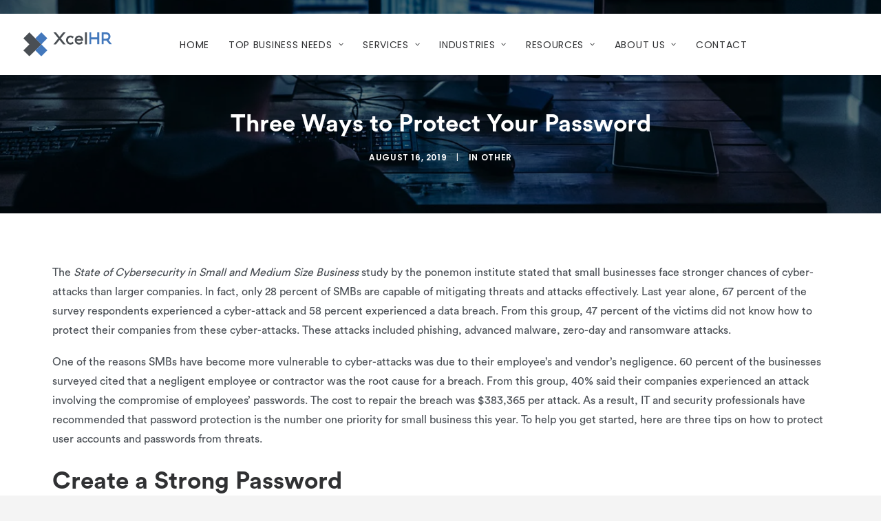

--- FILE ---
content_type: text/html; charset=UTF-8
request_url: https://xcelhr.com/resources/best-hr-articles/password-security
body_size: 26369
content:
<!DOCTYPE html><html class="no-touch" lang="en-US" xmlns="http://www.w3.org/1999/xhtml"><head><meta http-equiv="Content-Type" content="text/html; charset=UTF-8"><meta name="viewport" content="width=device-width, initial-scale=1"><link rel="profile" href="http://gmpg.org/xfn/11"><link rel="pingback" href="https://xcelhr.com/xmlrpc.php"> <!--<div class="email-popup-con" style="display:none"><div class="email-popup-inner-con"> <span class="closepopup"><i class="fa fa-close"></i></span><div id="formenqiry"><form action="" method="post" class="wpcf7-form" id="popupaudit" novalidate="novalidate"><div class="sub" id="subdiv1"><h2 style="margin-top:0px; font-family: 'Roboto', sans-serif  !important; font-weight: 600 !important; text-align:center;">We are offering <a href="http://bit.ly/2RxRVlU" style="color:#2b7de1 !important">Free HR Audits</a>!</h2><h4 style="color:#fff; font-family: 'Roboto', sans-serif  !important; font-weight: 600 !important; text-align:center;">If you’d like to receive more info, please let us know.</h4></div><div class="wpcf7-inline-wrapper"><p class="wpcf7-inline-field"><span class="wpcf7-form-control-wrap"><input type="text" name="popup_company" value="" size="40" class="wpcf7-form-control" placeholder="Company *"></span></p><p class="wpcf7-inline-field"><span class="wpcf7-form-control-wrap"><input type="text" name="popup_zip" maxlength="5" id="popup_zip" value="" size="40" class="wpcf7-form-control" placeholder="Zip Code *"></span></p></div><div class="wpcf7-inline-wrapper"><p class="wpcf7-inline-field"><span class="wpcf7-form-control-wrap testname"><input type="text" id="popup_name" name="popup_name" value="" size="40" class="wpcf7-form-control" placeholder="Full Name *"></span></p><p class="wpcf7-inline-field"><span class="wpcf7-form-control-wrap"><input type="text" name="popup_jobtitle" value="" size="40" class="wpcf7-form-control " placeholder="Job Title *"></span></p></div><div class="wpcf7-inline-wrapper"><p class="wpcf7-inline-field"><span class="wpcf7-form-control-wrap"><input type="text" name="popup_email" value="" size="40" class="wpcf7-form-control" placeholder="Email Address *"></span></p><p class="wpcf7-inline-field"><span class="wpcf7-form-control-wrap"><input type="text" name="popup_phone" maxlength="10" value="" size="40" class="wpcf7-form-control" placeholder="Phone *"></span></p></div><div class="wpcf7-inline-wrapper" style="display:none"><p class="wpcf7-inline-field"><span class="wpcf7-form-control-wrap company-name"> <input type="text" name="log" id="log" value="" size="40" class="wpcf7-form-control wpcf7-text wpcf7-validates-as-required form-fluid" placeholder="log"> </span></p></div> <input name="popupfirst_name" id="popupfirst_name" type="hidden"/> <input name="popuplast_name" id="popuplast_name" type="hidden"/> <input name="popup_city" id="popup_city" type="hidden"/> <input name="popup_state" id="popup_state" type="hidden"/><p style="padding-top: 1px;"><span style="text-align:center" class="btn-container animate_when_almost_visible bottom-t-top start_animation"> <input type="submit" value="Get More Info"  class="custom-link btn btn-lg btn-custom-typo font-762333 font-weight-400 text-uppercase border-width-0 btn-color-210407 btn-circle btn-icon-right btn-ripple-out btn-border-animated fa submit-icon-fa-arrow-right2" id="popupsubmit"></span></p></form></div><div id="thanksresponse" style="display:none; text-align:center;"> </br><h2 style="color:#fff;">Thank you for signing up!</h2> </br><h4 style="color:#fff;">An XcelHR representative will contact you shortly to schedule an HR assessment. In the meantime, we invite you to learn more about our HR assessments by clicking the button below.</h4> </br><h4 style="color:#fff;">We look forward to speaking with you soon!</h4> </br><div class="text-center"> <a href="http://bit.ly/2R1aVJc" class="custom-link btn btn-lg btn-custom-typo font-762333 font-weight-400 text-uppercase border-width-0 btn-color-210407 btn-circle" target="">Learn More</a></div> </br></div></div></div><style>#cookie-notice{display:block;visibility:hidden;position:fixed;min-width:100%;height:auto;z-index:100000;font-size:13px;line-height:20px;left:0;text-align:center}.cn-top{top:0}.cn-bottom{bottom:0}.cookie-notice-container{padding:10px;text-align:center;width:100%;-webkit-box-sizing:border-box;-moz-box-sizing:border-box;box-sizing:border-box}.cookie-notice-revoke-container{position:absolute;bottom:0;width:100%;z-index:1;visibility:hidden;-webkit-box-sizing:border-box;-moz-box-sizing:border-box;box-sizing:border-box}.cn-top .cookie-notice-revoke-container{top:0;bottom:auto}#cookie-notice .cn-revoke-cookie{margin:0}.cn-button.wp-default,.cn-button.wp-default:hover,.cn-button.bootstrap,.cn-button.bootstrap:hover{box-shadow:none;text-decoration:none}#cookie-notice .cn-button{margin-left:10px}.cn-button.wp-default{font-family:sans-serif;line-height:18px;padding:2px 12px;background:linear-gradient(to bottom,#fefefe,#f4f4f4) repeat scroll 0 0 #f3f3f3;border-color:#bbb;color:#333;text-shadow:0 1px 0 #fff;-moz-box-sizing:border-box;border-radius:3px;border-style:solid;border-width:1px;cursor:pointer;display:inline-block;font-size:12px;font-style:normal;text-decoration:none;white-space:nowrap;outline:none}.cn-button.wp-default:hover{background:linear-gradient(to bottom,#fff,#f3f3f3) repeat scroll 0 0 #f3f3f3;border-color:#999;color:#222}.cn-button.bootstrap{font-family:sans-serif;display:inline-block;*display:inline;padding:4px 12px;margin-right:.3em;margin-bottom:0;*margin-left:.3em;line-height:20px;color:#333;text-align:center;text-shadow:0 1px 1px rgba(255,255,255,.75);font-style:normal;vertical-align:middle;cursor:pointer;color:#fff;text-shadow:0 -1px 0 rgba(0,0,0,.25);background-color:#006dcc;*background-color:#04c;background-image:-moz-linear-gradient(top,#08c,#04c);background-image:-webkit-gradient(linear,0 0,0 100%,from(#08c),to(#04c));background-image:-webkit-linear-gradient(top,#08c,#04c);background-image:-o-linear-gradient(top,#08c,#04c);background-image:linear-gradient(to bottom,#08c,#04c);background-repeat:repeat-x;border-style:solid;border-width:1px;border-color:#04c #04c #002a80;border-color:rgba(0,0,0,.1) rgba(0,0,0,.1) rgba(0,0,0,.25);box-shadow:0 1px 0 rgba(255,255,255,.2) inset,0 1px 2px rgba(0,0,0,.05);filter:progid:DXImageTransform.Microsoft.gradient(startColorstr='#ff0088cc',endColorstr='#ff0044cc',GradientType=0);filter:progid:DXImageTransform.Microsoft.gradient(enabled=false);padding:2px 10px;font-size:12px;text-decoration:none;-webkit-border-radius:3px;-moz-border-radius:3px;border-radius:3px;outline:none}.cn-button.bootstrap:hover{color:#fff;background-color:#04c;*background-color:#003bb3;background-position:0 -15px;-webkit-transition:background-position .1s linear;-moz-transition:background-position .1s linear;-o-transition:background-position .1s linear;transition:background-position .1s linear}@media all and (max-width:900px){.cookie-notice-container #cn-notice-text{display:block;margin-bottom:5px}#cookie-notice .cn-button{margin-left:5px;margin-right:5px}}</style><div id="cookie-notice" role="banner" class="cn-bottom bootstrap" style="display:none;color: rgb(255, 255, 255); background-color: rgb(0, 0, 0); visibility: visible;"><div class="cookie-notice-container"><span id="cn-notice-text">This website uses cookies to give you the best possible experience. We personalize its content and ads to meet your needs and preferences, as well as to analyze traffic and measure the effectiveness of campaigns. By using our website, you consent to the use of cookies. For more information, please view our <a href="/privacy-policy">privacy policy</a>.</span><a href="javascript:void(0)"   id="cn-accept-cookie" data-cookie-set="accept" class="cn-set-cookie cn-button bootstrap button">Accept</a></div></div><div class="needinfo-popup-con" style="display:none"><div class="email-popup-inner-con"> <span class="closepopup"><i class="fa fa-close"></i></span><div class="sub"><h2 id="Hello" class="Hello">Hello!</h2><h2 id="stopping" class="stopping">Thank you for stopping by. If you have any questions, please let us know. We’d be happy to assist you.</h2></div><p> <span style="text-align:center" class="btn-container animate_when_almost_visible bottom-t-top start_animation"> <a href="/contact" style="font-family: Poppins, Poppins !important;letter-spacing: 0.1em;transform-origin: center;" class="custom-link btn btn-lg btn-custom-typo font-762333 font-weight-400 text-uppercase border-width-0 btn-color-210407 btn-circle btn-icon-right btn-ripple-out btn-border-animated fa submit-icon-fa-arrow-right2 blackpopup">Send us a note</a> </span></p></div></div>--> <!--<div class="holiday" style="display:none"><div class="holiday-popup-inner-con"> <span class="closepopup"><i class="fa fa-close"></i></span><div style="position: absolute;margin: auto !important; width: 100%; top: 50%; left: 50%;transform: translate(-50%, -50%);"><div class="sub"><p id="holiday_Congratulations">Congratulations Small Business Owners</p><p id="holiday_eligible">You are eligible to<br/> receive $400!</p></div><p> <span style="text-align:center" class="btn-container animate_when_almost_visible bottom-t-top start_animation"> <a href="/holiday-contest" style="font-family: Poppins, Poppins !important;letter-spacing: 0.1em;transform-origin: center;background-color: #bf1b2e !important; border-color: #bf1b2e !important; color: #ffffff !important;" class="custom-link btn btn-lg btn-custom-typo font-762333 font-weight-400 text-uppercase border-width-0 btn-color-210407 btn-circle btn-icon-right btn-ripple-out btn-border-animated fa submit-icon-fa-arrow-right2 blackpopup">Laern More</a> </span></p></div></div></div>--> <!--<div class="calender_pop" style="display:none"><div class="calender-popup-inner-con"> <span class="closepopup"><i class="fa fa-close"></i></span><div style="position: absolute;margin: auto !important; width: 100%; top: 50%; left: 50%;transform: translate(-50%, -50%);"> <a href="/resources/download-hr-calendar?utm_source=website&utm_medium=popup&utm_campaign=2021Calendar"><img src="https://www.xcelhr.com/wp-content/uploads/2021/01/calendar_2021.png"></a></div></div></div>--> <!--<div class="podcast-popup-con animate_when_almost_visible bottom-t-top" style="display:none"><div class="email-popup-inner-con"> <span class="closepopup poadcastclosepopup"><i class="fa fa-close"></i></span><div class="sub"><h2 style="margin-top:0px; font-family: 'Roboto', sans-serif  !important; font-size:32px; font-weight: normal !important; text-align:center;">Have you listened to the newest episode of <em>Next Level</em>?</h2></div><p style="padding-top: 1px;"> <span style="text-align:center" class="btn-container animate_when_almost_visible bottom-t-top start_animation"> <a href="/resources/training-events/podcast?utm_source=website&utm_medium=popup&utm_campaign=NextLevel" style="margin: 10px;font-family: Poppins, Poppins !important;letter-spacing: 0.1em;transform-origin: center;" class="custom-link btn btn-lg btn-custom-typo font-762333 font-weight-400 text-uppercase border-width-0 btn-color-210407 btn-circle btn-icon-right btn-ripple-out btn-border-animated fa submit-icon-fa-arrow-right2 poadcastclosepopup">Listen here</a> </span></p></div></div>--><style>#webinarblocker{position:fixed;background:#000;width:100%;top:0;left:0;right:0;bottom:0;z-index:9999;opacity:.5}#webinartq{position:fixed;top:0;left:0;margin:auto;bottom:0;background:rgba(0,0,0,.7);right:0;z-index:99999;text-align:center;display:none}.webinarclosepopup{background:red;color:#fff;padding:7px 9px;border-radius:50%;line-height:12px;font-size:16px;position:absolute;right:-10px;top:-10px;cursor:pointer}.webinaremail-popup-inner-con{width:750px;max-width:60%;background-color:#fff !important;position:absolute;top:50%;left:50%;transform:translate(-50%,-50%);padding:20px 40px 30px;background:#fff !important;border-radius:10px;box-shadow:0px 0px 10px rgba(204,204,204,.3);-webkit-box-shadow:0px 0px 10px rgba(204,204,204,.3)}.webinarcontent p{text-align:center;padding:5px 0 20px;font-family:CircularStd-Book;font-size:18px;color:#303133}.webinarcontent p a{color:#2b5ee1 !important}#bluebg{margin:10px;font-family:Poppins,Poppins !important;letter-spacing:.1em;transform-origin:center;background-color:#fff !important;color:#2b7de1 !important}#bluebg:hover{background-color:#2b7de1 !important;color:#fff !important}</style><!--<div id="webinarblocker" style="display: block;"></div>--><div id="webinartq" ><div class="webinaremail-popup-inner-con"><h2 id="statush2" style="color: #2b7de1;">Thank you for registering!</h2><div class="webinarcontent"><p>A confirmation email will follow shortly. If you have any questions or concerns, please let us know by emailing <a href="mailto:info@xcelhr.com">info@xcelhr.com</a>.</p><p>In the meantime, please browse our past webinars and or sign up for future ones.</p> <span style="text-align:center" class="btn-container animate_when_almost_visible bottom-t-top start_animation"><a href="/resources/training-events/webinars" id="bluebg" class="custom-link btn btn-lg btn-custom-typo font-762333 font-weight-400 text-uppercase border-width-0 btn-color-210407 btn-circle btn-icon-right btn-ripple-out btn-border-animated fa submit-icon-fa-arrow-right2">Browse past webinars</a></span></div> <span class="webinarclosepopup"><i class="fa fa-close"></i></span></div></div><div id="loaderblocker" style="display: none;"></div> <noscript><img class="loaderimg" style="display: none;" src="/wp-content/uploads/2021/02/loader-1.svg"></noscript><img class="lazyload loaderimg" style="display: none;" src='data:image/svg+xml,%3Csvg%20xmlns=%22http://www.w3.org/2000/svg%22%20viewBox=%220%200%20210%20140%22%3E%3C/svg%3E' data-src="/wp-content/uploads/2021/02/loader-1.svg"> <!--three popup--><style>.space{padding:140px 50px}.poplink{padding:6px;color:#2b7de1 !important;text-align:center;margin:10px auto;border:3px solid #2b7de1;border-radius:0;width:100%;font-size:24px;margin-top:40px}.popcontainer .closepopup{background:red;color:#fff;padding:8px;border-radius:50%;line-height:12px;font-size:16px;position:absolute;right:-10px;top:-10px;cursor:pointer;z-index:9}.popcontainer{position:fixed;top:0;left:0;right:0;bottom:0;background-color:rgba(0,0,0,.7);z-index:9999}.subpop{width:100%;max-width:900px;background-color:#fff !important;position:absolute;top:50%;left:50%;transform:translate(-50%,-50%);padding:0 !important}.imgcol{min-height:180px;background-repeat:no-repeat;background-position:center center;background-size:cover}.Headtext{margin-top:0;font-size:62px !important;color:#000 !important}.sales .Headtext{font-size:40px !important}.thanks{font-size:24px;margin:0;color:#000 !important}.poprow{display:flex}.popcol{width:50%}@media only screen and (max-width:980px){.sales .Headtext{font-size:32px !important}.Headtext{font-size:44px !important}.thanks{font-size:20px !important}.space{padding:100px 50px}.subpop{max-width:700px !important}}@media only screen and (max-width:768px){.thanks{font-size:16px !important}.Headtext{font-size:38px !important}.poplink{font-size:18px;margin-top:20px}.subpop{max-width:650px !important}}@media only screen and (max-width:750px){.imgcol{background-position:top center}.popcol{width:100%}.poprow{display:unset !important}.space{padding:40px}.subpop{max-width:84% !important}}</style><div class="popcontainer demo" style="display:none"><div class="subpop"> <span class="closepopup"><i class="fa fa-close"></i></span><div class="poprow" style="
 "><div class="lazyload popcol imgcol" data-bg="https://www.xcelhr.com/wp-content/uploads/2021/09/demo.png" style="background-image: url(data:image/svg+xml,%3Csvg%20xmlns=%22http://www.w3.org/2000/svg%22%20viewBox=%220%200%20500%20300%22%3E%3C/svg%3E);">&nbsp;</div><div class="popcol"><div class="space"><p class="thanks">Thanks for stopping by!</p><h1 class="Headtext">Want to see a demo?</h1> <a href="/contact?utm_source=website&utm_medium=pop-up&utm_campaign=Sep2021_popup"><div class="poplink">Schedule a Call</div> </a></div></div></div></div></div><div class="popcontainer sales" style="display:none"><div class="subpop"> <span class="closepopup"><i class="fa fa-close"></i></span><div class="poprow" style="
 "><div class="lazyload popcol imgcol" data-bg="https://www.xcelhr.com/wp-content/uploads/2021/09/sales.png" style="background-image: url(data:image/svg+xml,%3Csvg%20xmlns=%22http://www.w3.org/2000/svg%22%20viewBox=%220%200%20500%20300%22%3E%3C/svg%3E);">&nbsp;</div><div class="popcol"><div class="space"><p class="thanks">Thank you for stopping by!</p><h1 class="Headtext">Want to talk to a team member?</h1> <a href="/contact?utm_source=website&utm_medium=pop-up&utm_campaign=Sep2021_popup"><div class="poplink">Get in Touch</div> </a></div></div></div></div></div><div class="popcontainer article" style="display:none"><div class="subpop"> <span class="closepopup"><i class="fa fa-close"></i></span><div class="poprow" style="
 "><div class="lazyload popcol imgcol" data-bg="https://www.xcelhr.com/wp-content/uploads/2021/09/articles.png" style="background-image: url(data:image/svg+xml,%3Csvg%20xmlns=%22http://www.w3.org/2000/svg%22%20viewBox=%220%200%20500%20300%22%3E%3C/svg%3E);">&nbsp;</div><div class="popcol"><div class="space"><p class="thanks">Like what you see?</p><h1 class="Headtext">Get more of our insights</h1> <a href="/resources/newsletter?utm_source=website&utm_medium=pop-up&utm_campaign=Sep2021_popup"><div class="poplink">Sign up for our newsletter</div> </a></div></div></div></div></div><meta name='robots' content='index, follow, max-image-preview:large, max-snippet:-1, max-video-preview:-1' /><style>img:is([sizes="auto" i],[sizes^="auto," i]){contain-intrinsic-size:3000px 1500px}</style><!-- This site is optimized with the Yoast SEO plugin v26.3 - https://yoast.com/wordpress/plugins/seo/ --><title>Three Ways to Protect Your Password | XcelHR</title><meta name="description" content="Small businesses face greater risks of cyber attacks than larger companies. Forty seven percent of victims said they don&#039;t know how to protect their companies. Cyber security all starts with this one simple thing." /><link rel="canonical" href="https://xcelhr.com/resources/best-hr-articles/password-security" /><meta property="og:locale" content="en_US" /><meta property="og:type" content="article" /><meta property="og:title" content="Three Ways to Protect Your Password | XcelHR" /><meta property="og:description" content="Small businesses face greater risks of cyber attacks than larger companies. Forty seven percent of victims said they don&#039;t know how to protect their companies. Cyber security all starts with this one simple thing." /><meta property="og:url" content="https://xcelhr.com/resources/best-hr-articles/password-security" /><meta property="og:site_name" content="XcelHR" /><meta property="article:publisher" content="https://www.facebook.com/XcelHR/" /><meta property="article:published_time" content="2019-08-16T11:03:49+00:00" /><meta property="article:modified_time" content="2025-05-02T06:14:33+00:00" /><meta property="og:image" content="https://xcelhr.com/wp-content/uploads/2019/06/it-securities.jpg" /><meta property="og:image:width" content="1400" /><meta property="og:image:height" content="848" /><meta property="og:image:type" content="image/jpeg" /><meta name="author" content="Venkatesan Ganesan" /><meta name="twitter:card" content="summary_large_image" /><meta name="twitter:creator" content="@xcelhr" /><meta name="twitter:site" content="@xcelhr" /><meta name="twitter:label1" content="Written by" /><meta name="twitter:data1" content="Venkatesan Ganesan" /><meta name="twitter:label2" content="Est. reading time" /><meta name="twitter:data2" content="3 minutes" /> <script type="application/ld+json" class="yoast-schema-graph">{"@context":"https://schema.org","@graph":[{"@type":"Article","@id":"https://xcelhr.com/resources/best-hr-articles/password-security#article","isPartOf":{"@id":"https://xcelhr.com/resources/best-hr-articles/password-security"},"author":{"name":"Venkatesan Ganesan","@id":"https://xcelhr.com/#/schema/person/d8a08b4be4b1cc0bcc53b9c8ba1822dc"},"headline":"Three Ways to Protect Your Password","datePublished":"2019-08-16T11:03:49+00:00","dateModified":"2025-05-02T06:14:33+00:00","mainEntityOfPage":{"@id":"https://xcelhr.com/resources/best-hr-articles/password-security"},"wordCount":511,"publisher":{"@id":"https://xcelhr.com/#organization"},"image":{"@id":"https://xcelhr.com/resources/best-hr-articles/password-security#primaryimage"},"thumbnailUrl":"https://xcelhr.com/wp-content/uploads/2019/06/it-securities.jpg","articleSection":["Other"],"inLanguage":"en-US"},{"@type":"WebPage","@id":"https://xcelhr.com/resources/best-hr-articles/password-security","url":"https://xcelhr.com/resources/best-hr-articles/password-security","name":"Three Ways to Protect Your Password | XcelHR","isPartOf":{"@id":"https://xcelhr.com/#website"},"primaryImageOfPage":{"@id":"https://xcelhr.com/resources/best-hr-articles/password-security#primaryimage"},"image":{"@id":"https://xcelhr.com/resources/best-hr-articles/password-security#primaryimage"},"thumbnailUrl":"https://xcelhr.com/wp-content/uploads/2019/06/it-securities.jpg","datePublished":"2019-08-16T11:03:49+00:00","dateModified":"2025-05-02T06:14:33+00:00","description":"Small businesses face greater risks of cyber attacks than larger companies. Forty seven percent of victims said they don't know how to protect their companies. Cyber security all starts with this one simple thing.","breadcrumb":{"@id":"https://xcelhr.com/resources/best-hr-articles/password-security#breadcrumb"},"inLanguage":"en-US","potentialAction":[{"@type":"ReadAction","target":["https://xcelhr.com/resources/best-hr-articles/password-security"]}]},{"@type":"ImageObject","inLanguage":"en-US","@id":"https://xcelhr.com/resources/best-hr-articles/password-security#primaryimage","url":"https://xcelhr.com/wp-content/uploads/2019/06/it-securities.jpg","contentUrl":"https://xcelhr.com/wp-content/uploads/2019/06/it-securities.jpg","width":1400,"height":848,"caption":"Three ways to Safeguard User Accounts and Passwords from Hackers"},{"@type":"BreadcrumbList","@id":"https://xcelhr.com/resources/best-hr-articles/password-security#breadcrumb","itemListElement":[{"@type":"ListItem","position":1,"name":"Home","item":"https://xcelhr.com/"},{"@type":"ListItem","position":2,"name":"Three Ways to Protect Your Password"}]},{"@type":"WebSite","@id":"https://xcelhr.com/#website","url":"https://xcelhr.com/","name":"XcelHR","description":"National Leader in Human Resource Services","publisher":{"@id":"https://xcelhr.com/#organization"},"potentialAction":[{"@type":"SearchAction","target":{"@type":"EntryPoint","urlTemplate":"https://xcelhr.com/?s={search_term_string}"},"query-input":{"@type":"PropertyValueSpecification","valueRequired":true,"valueName":"search_term_string"}}],"inLanguage":"en-US"},{"@type":"Organization","@id":"https://xcelhr.com/#organization","name":"XcelHR","url":"https://xcelhr.com/","logo":{"@type":"ImageObject","inLanguage":"en-US","@id":"https://xcelhr.com/#/schema/logo/image/","url":"https://secureservercdn.net/198.71.233.106/hbk.fd2.myftpupload.com/wp-content/uploads/2019/06/press-room-xcelhr-logo.png?time=1617786862","contentUrl":"https://secureservercdn.net/198.71.233.106/hbk.fd2.myftpupload.com/wp-content/uploads/2019/06/press-room-xcelhr-logo.png?time=1617786862","width":87,"height":27,"caption":"XcelHR"},"image":{"@id":"https://xcelhr.com/#/schema/logo/image/"},"sameAs":["https://www.facebook.com/XcelHR/","https://x.com/xcelhr","https://www.instagram.com/XcelHR","https://www.linkedin.com/company/xcelhr/","https://www.youtube.com/channel/UCHM5p6RU8x_ITuMIG9zci_Q"]},{"@type":"Person","@id":"https://xcelhr.com/#/schema/person/d8a08b4be4b1cc0bcc53b9c8ba1822dc","name":"Venkatesan Ganesan","image":{"@type":"ImageObject","inLanguage":"en-US","@id":"https://xcelhr.com/#/schema/person/image/","url":"https://secure.gravatar.com/avatar/47a48a1b8d9fa7b0f28eeb9f3e9ca836b7ed86bab656694a0b323cd7ceabea93?s=96&d=mm&r=g","contentUrl":"https://secure.gravatar.com/avatar/47a48a1b8d9fa7b0f28eeb9f3e9ca836b7ed86bab656694a0b323cd7ceabea93?s=96&d=mm&r=g","caption":"Venkatesan Ganesan"}}]}</script> <!-- / Yoast SEO plugin. --><link rel='dns-prefetch' href='//fonts.googleapis.com' /><link rel="alternate" type="application/rss+xml" title="XcelHR &raquo; Feed" href="https://xcelhr.com/feed" /><link rel="alternate" type="application/rss+xml" title="XcelHR &raquo; Comments Feed" href="https://xcelhr.com/comments/feed" /> <script defer src="[data-uri]"></script> <style id='wp-emoji-styles-inline-css' type='text/css'>img.wp-smiley,img.emoji{display:inline !important;border:none !important;box-shadow:none !important;height:1em !important;width:1em !important;margin:0 .07em !important;vertical-align:-.1em !important;background:0 0 !important;padding:0 !important}</style><link rel='stylesheet' id='wp-block-library-css' href='https://xcelhr.com/wp-content/cache/autoptimize/css/autoptimize_single_46a57243217acccd96fc161963cf3738.css?ver=6.8.3' type='text/css' media='all' /><style id='classic-theme-styles-inline-css' type='text/css'>.wp-block-button__link{color:#fff;background-color:#32373c;border-radius:9999px;box-shadow:none;text-decoration:none;padding:calc(0.667em + 2px) calc(1.333em + 2px);font-size:1.125em}.wp-block-file__button{background:#32373c;color:#fff;text-decoration:none}</style><style id='global-styles-inline-css' type='text/css'>:root{--wp--preset--aspect-ratio--square:1;--wp--preset--aspect-ratio--4-3:4/3;--wp--preset--aspect-ratio--3-4:3/4;--wp--preset--aspect-ratio--3-2:3/2;--wp--preset--aspect-ratio--2-3:2/3;--wp--preset--aspect-ratio--16-9:16/9;--wp--preset--aspect-ratio--9-16:9/16;--wp--preset--color--black:#000;--wp--preset--color--cyan-bluish-gray:#abb8c3;--wp--preset--color--white:#fff;--wp--preset--color--pale-pink:#f78da7;--wp--preset--color--vivid-red:#cf2e2e;--wp--preset--color--luminous-vivid-orange:#ff6900;--wp--preset--color--luminous-vivid-amber:#fcb900;--wp--preset--color--light-green-cyan:#7bdcb5;--wp--preset--color--vivid-green-cyan:#00d084;--wp--preset--color--pale-cyan-blue:#8ed1fc;--wp--preset--color--vivid-cyan-blue:#0693e3;--wp--preset--color--vivid-purple:#9b51e0;--wp--preset--gradient--vivid-cyan-blue-to-vivid-purple:linear-gradient(135deg,rgba(6,147,227,1) 0%,#9b51e0 100%);--wp--preset--gradient--light-green-cyan-to-vivid-green-cyan:linear-gradient(135deg,#7adcb4 0%,#00d082 100%);--wp--preset--gradient--luminous-vivid-amber-to-luminous-vivid-orange:linear-gradient(135deg,rgba(252,185,0,1) 0%,rgba(255,105,0,1) 100%);--wp--preset--gradient--luminous-vivid-orange-to-vivid-red:linear-gradient(135deg,rgba(255,105,0,1) 0%,#cf2e2e 100%);--wp--preset--gradient--very-light-gray-to-cyan-bluish-gray:linear-gradient(135deg,#eee 0%,#a9b8c3 100%);--wp--preset--gradient--cool-to-warm-spectrum:linear-gradient(135deg,#4aeadc 0%,#9778d1 20%,#cf2aba 40%,#ee2c82 60%,#fb6962 80%,#fef84c 100%);--wp--preset--gradient--blush-light-purple:linear-gradient(135deg,#ffceec 0%,#9896f0 100%);--wp--preset--gradient--blush-bordeaux:linear-gradient(135deg,#fecda5 0%,#fe2d2d 50%,#6b003e 100%);--wp--preset--gradient--luminous-dusk:linear-gradient(135deg,#ffcb70 0%,#c751c0 50%,#4158d0 100%);--wp--preset--gradient--pale-ocean:linear-gradient(135deg,#fff5cb 0%,#b6e3d4 50%,#33a7b5 100%);--wp--preset--gradient--electric-grass:linear-gradient(135deg,#caf880 0%,#71ce7e 100%);--wp--preset--gradient--midnight:linear-gradient(135deg,#020381 0%,#2874fc 100%);--wp--preset--font-size--small:13px;--wp--preset--font-size--medium:20px;--wp--preset--font-size--large:36px;--wp--preset--font-size--x-large:42px;--wp--preset--spacing--20:.44rem;--wp--preset--spacing--30:.67rem;--wp--preset--spacing--40:1rem;--wp--preset--spacing--50:1.5rem;--wp--preset--spacing--60:2.25rem;--wp--preset--spacing--70:3.38rem;--wp--preset--spacing--80:5.06rem;--wp--preset--shadow--natural:6px 6px 9px rgba(0,0,0,.2);--wp--preset--shadow--deep:12px 12px 50px rgba(0,0,0,.4);--wp--preset--shadow--sharp:6px 6px 0px rgba(0,0,0,.2);--wp--preset--shadow--outlined:6px 6px 0px -3px rgba(255,255,255,1),6px 6px rgba(0,0,0,1);--wp--preset--shadow--crisp:6px 6px 0px rgba(0,0,0,1)}:where(.is-layout-flex){gap:.5em}:where(.is-layout-grid){gap:.5em}body .is-layout-flex{display:flex}.is-layout-flex{flex-wrap:wrap;align-items:center}.is-layout-flex>:is(*,div){margin:0}body .is-layout-grid{display:grid}.is-layout-grid>:is(*,div){margin:0}:where(.wp-block-columns.is-layout-flex){gap:2em}:where(.wp-block-columns.is-layout-grid){gap:2em}:where(.wp-block-post-template.is-layout-flex){gap:1.25em}:where(.wp-block-post-template.is-layout-grid){gap:1.25em}.has-black-color{color:var(--wp--preset--color--black) !important}.has-cyan-bluish-gray-color{color:var(--wp--preset--color--cyan-bluish-gray) !important}.has-white-color{color:var(--wp--preset--color--white) !important}.has-pale-pink-color{color:var(--wp--preset--color--pale-pink) !important}.has-vivid-red-color{color:var(--wp--preset--color--vivid-red) !important}.has-luminous-vivid-orange-color{color:var(--wp--preset--color--luminous-vivid-orange) !important}.has-luminous-vivid-amber-color{color:var(--wp--preset--color--luminous-vivid-amber) !important}.has-light-green-cyan-color{color:var(--wp--preset--color--light-green-cyan) !important}.has-vivid-green-cyan-color{color:var(--wp--preset--color--vivid-green-cyan) !important}.has-pale-cyan-blue-color{color:var(--wp--preset--color--pale-cyan-blue) !important}.has-vivid-cyan-blue-color{color:var(--wp--preset--color--vivid-cyan-blue) !important}.has-vivid-purple-color{color:var(--wp--preset--color--vivid-purple) !important}.has-black-background-color{background-color:var(--wp--preset--color--black) !important}.has-cyan-bluish-gray-background-color{background-color:var(--wp--preset--color--cyan-bluish-gray) !important}.has-white-background-color{background-color:var(--wp--preset--color--white) !important}.has-pale-pink-background-color{background-color:var(--wp--preset--color--pale-pink) !important}.has-vivid-red-background-color{background-color:var(--wp--preset--color--vivid-red) !important}.has-luminous-vivid-orange-background-color{background-color:var(--wp--preset--color--luminous-vivid-orange) !important}.has-luminous-vivid-amber-background-color{background-color:var(--wp--preset--color--luminous-vivid-amber) !important}.has-light-green-cyan-background-color{background-color:var(--wp--preset--color--light-green-cyan) !important}.has-vivid-green-cyan-background-color{background-color:var(--wp--preset--color--vivid-green-cyan) !important}.has-pale-cyan-blue-background-color{background-color:var(--wp--preset--color--pale-cyan-blue) !important}.has-vivid-cyan-blue-background-color{background-color:var(--wp--preset--color--vivid-cyan-blue) !important}.has-vivid-purple-background-color{background-color:var(--wp--preset--color--vivid-purple) !important}.has-black-border-color{border-color:var(--wp--preset--color--black) !important}.has-cyan-bluish-gray-border-color{border-color:var(--wp--preset--color--cyan-bluish-gray) !important}.has-white-border-color{border-color:var(--wp--preset--color--white) !important}.has-pale-pink-border-color{border-color:var(--wp--preset--color--pale-pink) !important}.has-vivid-red-border-color{border-color:var(--wp--preset--color--vivid-red) !important}.has-luminous-vivid-orange-border-color{border-color:var(--wp--preset--color--luminous-vivid-orange) !important}.has-luminous-vivid-amber-border-color{border-color:var(--wp--preset--color--luminous-vivid-amber) !important}.has-light-green-cyan-border-color{border-color:var(--wp--preset--color--light-green-cyan) !important}.has-vivid-green-cyan-border-color{border-color:var(--wp--preset--color--vivid-green-cyan) !important}.has-pale-cyan-blue-border-color{border-color:var(--wp--preset--color--pale-cyan-blue) !important}.has-vivid-cyan-blue-border-color{border-color:var(--wp--preset--color--vivid-cyan-blue) !important}.has-vivid-purple-border-color{border-color:var(--wp--preset--color--vivid-purple) !important}.has-vivid-cyan-blue-to-vivid-purple-gradient-background{background:var(--wp--preset--gradient--vivid-cyan-blue-to-vivid-purple) !important}.has-light-green-cyan-to-vivid-green-cyan-gradient-background{background:var(--wp--preset--gradient--light-green-cyan-to-vivid-green-cyan) !important}.has-luminous-vivid-amber-to-luminous-vivid-orange-gradient-background{background:var(--wp--preset--gradient--luminous-vivid-amber-to-luminous-vivid-orange) !important}.has-luminous-vivid-orange-to-vivid-red-gradient-background{background:var(--wp--preset--gradient--luminous-vivid-orange-to-vivid-red) !important}.has-very-light-gray-to-cyan-bluish-gray-gradient-background{background:var(--wp--preset--gradient--very-light-gray-to-cyan-bluish-gray) !important}.has-cool-to-warm-spectrum-gradient-background{background:var(--wp--preset--gradient--cool-to-warm-spectrum) !important}.has-blush-light-purple-gradient-background{background:var(--wp--preset--gradient--blush-light-purple) !important}.has-blush-bordeaux-gradient-background{background:var(--wp--preset--gradient--blush-bordeaux) !important}.has-luminous-dusk-gradient-background{background:var(--wp--preset--gradient--luminous-dusk) !important}.has-pale-ocean-gradient-background{background:var(--wp--preset--gradient--pale-ocean) !important}.has-electric-grass-gradient-background{background:var(--wp--preset--gradient--electric-grass) !important}.has-midnight-gradient-background{background:var(--wp--preset--gradient--midnight) !important}.has-small-font-size{font-size:var(--wp--preset--font-size--small) !important}.has-medium-font-size{font-size:var(--wp--preset--font-size--medium) !important}.has-large-font-size{font-size:var(--wp--preset--font-size--large) !important}.has-x-large-font-size{font-size:var(--wp--preset--font-size--x-large) !important}:where(.wp-block-post-template.is-layout-flex){gap:1.25em}:where(.wp-block-post-template.is-layout-grid){gap:1.25em}:where(.wp-block-columns.is-layout-flex){gap:2em}:where(.wp-block-columns.is-layout-grid){gap:2em}:root :where(.wp-block-pullquote){font-size:1.5em;line-height:1.6}</style><link rel='stylesheet' id='ctshowcase-general-css' href='https://xcelhr.com/wp-content/plugins/creative%20team%20showcase/public/css/min/general.min.css?ver=2.1.0' type='text/css' media='all' /><link rel='stylesheet' id='uncodefont-google-css' href='//fonts.googleapis.com/css?family=Poppins%3A300%2Cregular%2C500%2C600%2C700%7CDroid+Serif%3Aregular%2Citalic%2C700%2C700italic%7CPlayfair+Display%3Aregular%2Citalic%2C700%2C700italic%2C900%2C900italic%7CRoboto%3A100%2C100italic%2C300%2C300italic%2Cregular%2Citalic%2C500%2C500italic%2C700%2C700italic%2C900%2C900italic%7CQuicksand%3A300%2Cregular%2C500%2C700%7CLora%3Aregular%2Citalic%2C700%2C700italic%7CRoboto+Condensed%3A300%2C300italic%2Cregular%2Citalic%2C700%2C700italic&#038;subset=devanagari%2Clatin-ext%2Clatin%2Ccyrillic%2Cvietnamese%2Cgreek%2Ccyrillic-ext%2Cgreek-ext&#038;ver=2.7.12' type='text/css' media='all' /><link rel='stylesheet' id='uncode-style-css' href='https://xcelhr.com/wp-content/cache/autoptimize/css/autoptimize_single_e074fbead408b0fab2e5562dbe741362.css?ver=792666901' type='text/css' media='all' /><style id='uncode-style-inline-css' type='text/css'>@media (min-width:960px){.limit-width{max-width:1200px;margin:auto}}.menu-primary ul.menu-smart>li>a,.menu-primary ul.menu-smart li.dropdown>a,.menu-primary ul.menu-smart li.mega-menu>a,.vmenu-container ul.menu-smart>li>a,.vmenu-container ul.menu-smart li.dropdown>a{text-transform:uppercase}.menu-primary ul.menu-smart ul a,.vmenu-container ul.menu-smart ul a{text-transform:uppercase}#changer-back-color{transition:background-color 1s cubic-bezier(.25,1,.5,1) !important}#changer-back-color>div{transition:opacity 1s cubic-bezier(.25,1,.5,1) !important}body.bg-changer-init.disable-hover .main-wrapper .style-light,body.bg-changer-init.disable-hover .main-wrapper .style-light h1,body.bg-changer-init.disable-hover .main-wrapper .style-light h2,body.bg-changer-init.disable-hover .main-wrapper .style-light h3,body.bg-changer-init.disable-hover .main-wrapper .style-light h4,body.bg-changer-init.disable-hover .main-wrapper .style-light h5,body.bg-changer-init.disable-hover .main-wrapper .style-light h6,body.bg-changer-init.disable-hover .main-wrapper .style-light a,body.bg-changer-init.disable-hover .main-wrapper .style-dark,body.bg-changer-init.disable-hover .main-wrapper .style-dark h1,body.bg-changer-init.disable-hover .main-wrapper .style-dark h2,body.bg-changer-init.disable-hover .main-wrapper .style-dark h3,body.bg-changer-init.disable-hover .main-wrapper .style-dark h4,body.bg-changer-init.disable-hover .main-wrapper .style-dark h5,body.bg-changer-init.disable-hover .main-wrapper .style-dark h6,body.bg-changer-init.disable-hover .main-wrapper .style-dark a{transition:color 1s cubic-bezier(.25,1,.5,1) !important}</style><link rel='stylesheet' id='uncode-custom-style-css' href='https://xcelhr.com/wp-content/cache/autoptimize/css/autoptimize_single_0d7c1a11e6824bd8648446fd180ff445.css?ver=455278053' type='text/css' media='all' /><style id='uncode-custom-style-inline-css' type='text/css'>.style-back_color-200251-bg{background-color:#4a4f55}.grecaptcha-badge{display:none !important}</style><link rel='stylesheet' id='child-style-css' href='https://xcelhr.com/wp-content/cache/autoptimize/css/autoptimize_single_7761ee90e8729bdcb00e365ffec624d5.css?ver=792666901' type='text/css' media='all' /><link rel='stylesheet' id='uncode-icons-css' href='https://xcelhr.com/wp-content/cache/autoptimize/css/autoptimize_single_a3c614a0bac87a9ac17bc0325e787177.css?ver=455278053' type='text/css' media='all' /> <script type="text/javascript" src="https://xcelhr.com/wp-includes/js/jquery/jquery.js?ver=3.7.1" id="jquery-core-js"></script> <script defer type="text/javascript" src="https://xcelhr.com/wp-content/cache/autoptimize/js/autoptimize_single_e2620f2ae61d84e5edef5a0b7b95cf96.js?ver=3.4.1" id="jquery-migrate-js"></script> <script defer id="dlm-public-js-extra" src="[data-uri]"></script> <script defer type="text/javascript" src="https://xcelhr.com/wp-content/cache/autoptimize/js/autoptimize_single_e1a030c8baa93bbe4c72654ada0c1c00.js?ver=2.4.3" id="dlm-public-js"></script> <script defer type="text/javascript" src="https://xcelhr.com/wp-content/cache/autoptimize/js/autoptimize_single_9464631a7dc4e6e548d50c53732f48b0.js?ver=6.8.3" id="wd-cookie-js"></script> <script defer type="text/javascript" src="https://xcelhr.com/wp-content/cache/autoptimize/js/autoptimize_single_b08b6d8305e3a9da8f00e3387c43a744.js?ver=6.8.3" id="wd-validate-js"></script> <script defer type="text/javascript" src="https://xcelhr.com/wp-content/cache/autoptimize/js/autoptimize_single_86605119416047e91f2a15d688c1f3c6.js?ver=6.8.3" id="wd-script-js"></script> <script defer id="uncode-init-js-extra" src="[data-uri]"></script> <script defer type="text/javascript" src="https://xcelhr.com/wp-content/cache/autoptimize/js/autoptimize_single_4cd11bb2efc0d302e8dfdd6fb370e0ce.js?ver=455278053" id="uncode-init-js"></script> <script defer src="[data-uri]"></script><link rel="https://api.w.org/" href="https://xcelhr.com/wp-json/" /><link rel="alternate" title="JSON" type="application/json" href="https://xcelhr.com/wp-json/wp/v2/posts/81813" /><link rel="EditURI" type="application/rsd+xml" title="RSD" href="https://xcelhr.com/xmlrpc.php?rsd" /><meta name="generator" content="WordPress 6.8.3" /><link rel='shortlink' href='https://xcelhr.com/?p=81813' /><link rel="alternate" title="oEmbed (JSON)" type="application/json+oembed" href="https://xcelhr.com/wp-json/oembed/1.0/embed?url=https%3A%2F%2Fxcelhr.com%2Fresources%2Fbest-hr-articles%2Fpassword-security" /><link rel="alternate" title="oEmbed (XML)" type="text/xml+oembed" href="https://xcelhr.com/wp-json/oembed/1.0/embed?url=https%3A%2F%2Fxcelhr.com%2Fresources%2Fbest-hr-articles%2Fpassword-security&#038;format=xml" /><meta name="generator" content="Powered by Slider Revolution 6.7.38 - responsive, Mobile-Friendly Slider Plugin for WordPress with comfortable drag and drop interface." /><link rel="icon" href="https://xcelhr.com/wp-content/uploads/2024/04/cropped-favicon-1-32x32.png" sizes="32x32" /><link rel="icon" href="https://xcelhr.com/wp-content/uploads/2024/04/cropped-favicon-1-192x192.png" sizes="192x192" /><link rel="apple-touch-icon" href="https://xcelhr.com/wp-content/uploads/2024/04/cropped-favicon-1-180x180.png" /><meta name="msapplication-TileImage" content="https://xcelhr.com/wp-content/uploads/2024/04/cropped-favicon-1-270x270.png" /><style type="text/css" id="wp-custom-css">.litopmargin{margin-top:10px !important}.oursersecdiv .triple-bottom-padding{padding-bottom:25px !important}.oursersecdiv .triple-top-padding{padding-top:25px !important}@media (min-width:960px){.oursersecdiv .row-child.col-double-gutter>.row-inner>div:not(.vc_helper){padding-left:160px !important}}</style><noscript><style>.wpb_animate_when_almost_visible{opacity:1}</style></noscript></head><body class="wp-singular post-template-default single single-post postid-81813 single-format-standard wp-theme-uncode wp-child-theme-uncode-child  style-color-lxmt-bg group-blog hormenu-position-left megamenu-full-submenu hmenu hmenu-position-center header-full-width main-center-align menu-mobile-transparent textual-accent-color menu-sticky-mobile menu-mobile-centered menu-mobile-animated mobile-parallax-not-allowed ilb-no-bounce unreg qw-body-scroll-disabled menu-dd-search no-qty-fx wpb-js-composer js-comp-ver-8.7.1.2 vc_responsive" data-border="0"><div id="vh_layout_help"></div><div class="body-borders" data-border="0"><div class="top-border body-border-shadow"></div><div class="right-border body-border-shadow"></div><div class="bottom-border body-border-shadow"></div><div class="left-border body-border-shadow"></div><div class="top-border style-color-161403-bg"></div><div class="right-border style-color-161403-bg"></div><div class="bottom-border style-color-161403-bg"></div><div class="left-border style-color-161403-bg"></div></div><div class="box-wrapper"><div class="box-container"> <script defer id="initBox" src="[data-uri]"></script> <div class="menu-wrapper menu-shrink menu-sticky menu-sticky-mobile"><div class="top-menu navbar menu-secondary menu-dark submenu-dark style-color-wayh-bg top-menu-padding mobile-hidden tablet-hidden single-h-padding"><div class="row-menu"><div class="row-menu-inner"><div class="col-lg-0 middle"><div class="menu-bloginfo"><div class="menu-bloginfo-inner style-dark"></div></div></div><div class="col-lg-12 menu-horizontal"><div class="navbar-topmenu navbar-nav-last"><ul id="menu-xcelhr-top-menu" class="menu-smart menu-mini sm" role="menu"><li role="menuitem"  id="menu-item-81036" class="menu-item menu-item-type-post_type menu-item-object-page menu-item-81036 menu-item-link"><a href="https://xcelhr.com/about-us/hr-portal">Login<i class="fa fa-angle-right fa-dropdown"></i></a></li></ul></div></div></div></div></div><header id="masthead" class="navbar menu-primary menu-light submenu-dark menu-transparent menu-add-padding style-light-original single-h-padding menu-absolute menu-animated menu-with-logo"><div class="menu-container menu-hide style-color-xsdn-bg menu-no-borders menu-shadows force-no-shadows" role="navigation"><div class="row-menu"><div class="row-menu-inner"><div id="logo-container-mobile" class="col-lg-0 logo-container middle"><div id="main-logo" class="navbar-header style-light"> <a href="https://xcelhr.com/" class="navbar-brand" data-minheight="30" aria-label="XcelHR"><div class="logo-image main-logo  logo-light" data-maxheight="35" style="height: 35px;"><noscript><img decoding="async" src="https://xcelhr.com/wp-content/uploads/2019/05/xcelhrlogo_color.svg" alt="XcelHR" width='428' height='116' class="img-responsive" /></noscript><img decoding="async" src='data:image/svg+xml,%3Csvg%20xmlns=%22http://www.w3.org/2000/svg%22%20viewBox=%220%200%20428%20116%22%3E%3C/svg%3E' data-src="https://xcelhr.com/wp-content/uploads/2019/05/xcelhrlogo_color.svg" alt="XcelHR" width='428' height='116' class="lazyload img-responsive" /></div><div class="logo-image main-logo  logo-dark" data-maxheight="35" style="height: 35px;display:none;"><noscript><img decoding="async" src="https://xcelhr.com/wp-content/uploads/2019/05/xcelhrlogo.svg" alt="xcelhr" width='139' height='38' class="img-responsive" /></noscript><img decoding="async" src='data:image/svg+xml,%3Csvg%20xmlns=%22http://www.w3.org/2000/svg%22%20viewBox=%220%200%20139%2038%22%3E%3C/svg%3E' data-src="https://xcelhr.com/wp-content/uploads/2019/05/xcelhrlogo.svg" alt="xcelhr" width='139' height='38' class="lazyload img-responsive" /></div></a></div><div class="mmb-container"><div class="mobile-additional-icons"></div><div class="mobile-menu-button mobile-menu-button-light lines-button" aria-label="Toggle menu" role="button" tabindex="0"><span class="lines"><span></span></span></div></div></div><div class="col-lg-12 main-menu-container middle"><div class="menu-horizontal "><div class="menu-horizontal-inner"><div class="nav navbar-nav navbar-main navbar-nav-first"><ul id="menu-xcelhr-navigation" class="menu-primary-inner menu-smart sm" role="menu"><li role="menuitem"  id="menu-item-80270" class="menu-item menu-item-type-post_type menu-item-object-page menu-item-home menu-item-80270 menu-item-link"><a href="https://xcelhr.com/">Home<i class="fa fa-angle-right fa-dropdown"></i></a></li><li role="menuitem"  id="menu-item-82059" class="menu-item menu-item-type-post_type menu-item-object-page menu-item-has-children menu-item-82059 dropdown menu-item-link"><a href="https://xcelhr.com/your-needs" data-toggle="dropdown" class="dropdown-toggle" data-type="title">Top Business Needs<i class="fa fa-angle-down fa-dropdown"></i></a><ul role="menu" class="drop-menu"><li role="menuitem"  id="menu-item-80269" class="menu-item menu-item-type-post_type menu-item-object-page menu-item-80269"><a href="https://xcelhr.com/your-needs/benefits-support">Benefits Solutions<i class="fa fa-angle-right fa-dropdown"></i></a></li><li role="menuitem"  id="menu-item-80268" class="menu-item menu-item-type-post_type menu-item-object-page menu-item-80268"><a href="https://xcelhr.com/your-needs/simplify-payroll">Automate Payroll<i class="fa fa-angle-right fa-dropdown"></i></a></li><li role="menuitem"  id="menu-item-80267" class="menu-item menu-item-type-post_type menu-item-object-page menu-item-80267"><a href="https://xcelhr.com/your-needs/optimize-profits">Optimize Profits<i class="fa fa-angle-right fa-dropdown"></i></a></li><li role="menuitem"  id="menu-item-80266" class="menu-item menu-item-type-post_type menu-item-object-page menu-item-80266"><a href="https://xcelhr.com/your-needs/workplace-safety">Workplace Safety<i class="fa fa-angle-right fa-dropdown"></i></a></li><li role="menuitem"  id="menu-item-80447" class="menu-item menu-item-type-post_type menu-item-object-page menu-item-80447"><a href="https://xcelhr.com/your-needs/legal-compliance">HR Compliance<i class="fa fa-angle-right fa-dropdown"></i></a></li><li role="menuitem"  id="menu-item-80502" class="menu-item menu-item-type-post_type menu-item-object-page menu-item-80502"><a href="https://xcelhr.com/your-needs/growth-surge">Recruiting Solutions<i class="fa fa-angle-right fa-dropdown"></i></a></li><li role="menuitem"  id="menu-item-92159" class="menu-item menu-item-type-post_type menu-item-object-page menu-item-92159"><a href="https://xcelhr.com/your-needs/professional-development">Professional Development<i class="fa fa-angle-right fa-dropdown"></i></a></li></ul></li><li role="menuitem"  id="menu-item-85193" class="menu-item menu-item-type-post_type menu-item-object-page menu-item-has-children menu-item-85193 dropdown menu-item-link"><a href="https://xcelhr.com/services" data-toggle="dropdown" class="dropdown-toggle" data-type="title">Services<i class="fa fa-angle-down fa-dropdown"></i></a><ul role="menu" class="drop-menu"><li role="menuitem"  id="menu-item-85194" class="menu-item menu-item-type-post_type menu-item-object-page menu-item-85194"><a href="https://xcelhr.com/services">Overview<i class="fa fa-angle-right fa-dropdown"></i></a></li><li role="menuitem"  id="menu-item-83304" class="menu-item menu-item-type-post_type menu-item-object-page menu-item-83304"><a href="https://xcelhr.com/services/peo-and-aso">ASO &#038; PEO Solutions<i class="fa fa-angle-right fa-dropdown"></i></a></li><li role="menuitem"  id="menu-item-80262" class="menu-item menu-item-type-post_type menu-item-object-page menu-item-80262"><a href="https://xcelhr.com/services/payroll-and-taxes">Payroll and Tax<i class="fa fa-angle-right fa-dropdown"></i></a></li><li role="menuitem"  id="menu-item-80261" class="menu-item menu-item-type-post_type menu-item-object-page menu-item-80261"><a href="https://xcelhr.com/services/hr-management">HR Management<i class="fa fa-angle-right fa-dropdown"></i></a></li><li role="menuitem"  id="menu-item-80260" class="menu-item menu-item-type-post_type menu-item-object-page menu-item-80260"><a href="https://xcelhr.com/services/risk-management">Risk Management<i class="fa fa-angle-right fa-dropdown"></i></a></li><li role="menuitem"  id="menu-item-80259" class="menu-item menu-item-type-post_type menu-item-object-page menu-item-80259"><a href="https://xcelhr.com/services/benefits-administration">Employee Benefits<i class="fa fa-angle-right fa-dropdown"></i></a></li><li role="menuitem"  id="menu-item-81008" class="menu-item menu-item-type-post_type menu-item-object-page menu-item-81008"><a href="https://xcelhr.com/services/talent-acquisition">Talent Acquisition<i class="fa fa-angle-right fa-dropdown"></i></a></li><li role="menuitem"  id="menu-item-92160" class="menu-item menu-item-type-post_type menu-item-object-page menu-item-92160"><a href="https://xcelhr.com/services/performance-management">Performance Management<i class="fa fa-angle-right fa-dropdown"></i></a></li><li role="menuitem"  id="menu-item-81942" class="menu-item menu-item-type-post_type menu-item-object-page menu-item-81942"><a href="https://xcelhr.com/services/technology">Software Solutions<i class="fa fa-angle-right fa-dropdown"></i></a></li></ul></li><li role="menuitem"  id="menu-item-82095" class="menu-item menu-item-type-post_type menu-item-object-page menu-item-has-children menu-item-82095 dropdown menu-item-link"><a href="https://xcelhr.com/industries" data-toggle="dropdown" class="dropdown-toggle" data-type="title">Industries<i class="fa fa-angle-down fa-dropdown"></i></a><ul role="menu" class="drop-menu"><li role="menuitem"  id="menu-item-83149" class="menu-item menu-item-type-post_type menu-item-object-page menu-item-83149"><a href="https://xcelhr.com/industries">Industries Overview<i class="fa fa-angle-right fa-dropdown"></i></a></li><li role="menuitem"  id="menu-item-82094" class="menu-item menu-item-type-post_type menu-item-object-page menu-item-82094"><a href="https://xcelhr.com/industries/it-government-contracting">IT &#038; Government Contracting<i class="fa fa-angle-right fa-dropdown"></i></a></li><li role="menuitem"  id="menu-item-82093" class="menu-item menu-item-type-post_type menu-item-object-page menu-item-82093"><a href="https://xcelhr.com/industries/franchise-owners">Franchise Owners<i class="fa fa-angle-right fa-dropdown"></i></a></li><li role="menuitem"  id="menu-item-82100" class="menu-item menu-item-type-post_type menu-item-object-page menu-item-82100"><a href="https://xcelhr.com/industries/health-and-medicine">Health and Medicine<i class="fa fa-angle-right fa-dropdown"></i></a></li><li role="menuitem"  id="menu-item-82105" class="menu-item menu-item-type-post_type menu-item-object-page menu-item-82105"><a href="https://xcelhr.com/industries/manufacturing">Manufacturing<i class="fa fa-angle-right fa-dropdown"></i></a></li><li role="menuitem"  id="menu-item-82114" class="menu-item menu-item-type-post_type menu-item-object-page menu-item-82114"><a href="https://xcelhr.com/industries/skilled-trades">Skilled Trades<i class="fa fa-angle-right fa-dropdown"></i></a></li><li role="menuitem"  id="menu-item-82113" class="menu-item menu-item-type-post_type menu-item-object-page menu-item-82113"><a href="https://xcelhr.com/industries/professional-trades">Professional Trades<i class="fa fa-angle-right fa-dropdown"></i></a></li></ul></li><li role="menuitem"  id="menu-item-80388" class="menu-item menu-item-type-post_type menu-item-object-page menu-item-has-children menu-item-80388 dropdown menu-item-link"><a href="https://xcelhr.com/resources" data-toggle="dropdown" class="dropdown-toggle" data-type="title">Resources<i class="fa fa-angle-down fa-dropdown"></i></a><ul role="menu" class="drop-menu"><li role="menuitem"  id="menu-item-82061" class="menu-item menu-item-type-post_type menu-item-object-page menu-item-82061"><a href="https://xcelhr.com/resources">Popular Resources<i class="fa fa-angle-right fa-dropdown"></i></a></li><li role="menuitem"  id="menu-item-80396" class="menu-item menu-item-type-post_type menu-item-object-page menu-item-80396"><a href="https://xcelhr.com/resources/what-is-a-peo">What is a PEO &#038; how does it work?<i class="fa fa-angle-right fa-dropdown"></i></a></li><li role="menuitem"  id="menu-item-80783" class="menu-item menu-item-type-post_type menu-item-object-page menu-item-80783"><a href="https://xcelhr.com/resources/what-is-an-aso">What is an ASO?<i class="fa fa-angle-right fa-dropdown"></i></a></li><li role="menuitem"  id="menu-item-80387" class="menu-item menu-item-type-post_type menu-item-object-page menu-item-80387"><a href="https://xcelhr.com/resources/latest-legal-news">Latest Legal News<i class="fa fa-angle-right fa-dropdown"></i></a></li><li role="menuitem"  id="menu-item-80885" class="menu-item menu-item-type-post_type menu-item-object-page menu-item-80885"><a href="https://xcelhr.com/resources/best-hr-articles">Best HR Articles<i class="fa fa-angle-right fa-dropdown"></i></a></li><li role="menuitem"  id="menu-item-81070" class="menu-item menu-item-type-post_type menu-item-object-page menu-item-81070"><a href="https://xcelhr.com/resources/newsletter">Sign up for Newsletter<i class="fa fa-angle-right fa-dropdown"></i></a></li><li role="menuitem"  id="menu-item-81887" class="menu-item menu-item-type-post_type menu-item-object-page menu-item-81887"><a href="https://xcelhr.com/resources/training-events">Training and Events<i class="fa fa-angle-right fa-dropdown"></i></a></li><li role="menuitem"  id="menu-item-83305" class="menu-item menu-item-type-custom menu-item-object-custom menu-item-83305"><a href="/resources/hr-glossary">HR Glossary<i class="fa fa-angle-right fa-dropdown"></i></a></li></ul></li><li role="menuitem"  id="menu-item-80490" class="menu-item menu-item-type-post_type menu-item-object-page menu-item-has-children menu-item-80490 dropdown menu-item-link"><a href="https://xcelhr.com/about-us" data-toggle="dropdown" class="dropdown-toggle" data-type="title">About Us<i class="fa fa-angle-down fa-dropdown"></i></a><ul role="menu" class="drop-menu"><li role="menuitem"  id="menu-item-83150" class="menu-item menu-item-type-post_type menu-item-object-page menu-item-83150"><a href="https://xcelhr.com/about-us">Company Overview<i class="fa fa-angle-right fa-dropdown"></i></a></li><li role="menuitem"  id="menu-item-80491" class="menu-item menu-item-type-post_type menu-item-object-page menu-item-80491"><a href="https://xcelhr.com/about-us/history">History<i class="fa fa-angle-right fa-dropdown"></i></a></li><li role="menuitem"  id="menu-item-80644" class="menu-item menu-item-type-post_type menu-item-object-page menu-item-80644"><a href="https://xcelhr.com/about-us/affiliate-program">Affiliate Program<i class="fa fa-angle-right fa-dropdown"></i></a></li><li role="menuitem"  id="menu-item-81037" class="menu-item menu-item-type-post_type menu-item-object-page menu-item-81037"><a href="https://xcelhr.com/about-us/press-room">Pressroom<i class="fa fa-angle-right fa-dropdown"></i></a></li><li role="menuitem"  id="menu-item-80592" class="menu-item menu-item-type-post_type menu-item-object-page menu-item-80592"><a href="https://xcelhr.com/about-us/careers">Careers<i class="fa fa-angle-right fa-dropdown"></i></a></li><li role="menuitem"  id="menu-item-81039" class="menu-item menu-item-type-post_type menu-item-object-page menu-item-81039"><a href="https://xcelhr.com/about-us/hr-portal">HR Portal<i class="fa fa-angle-right fa-dropdown"></i></a></li><li role="menuitem"  id="menu-item-83664" class="menu-item menu-item-type-post_type menu-item-object-page menu-item-83664"><a href="https://xcelhr.com/about-us/social-media">Social Media<i class="fa fa-angle-right fa-dropdown"></i></a></li><li role="menuitem"  id="menu-item-86711" class="menu-item menu-item-type-post_type menu-item-object-page menu-item-86711"><a href="https://xcelhr.com/about-us/our-team">Our Team<i class="fa fa-angle-right fa-dropdown"></i></a></li></ul></li><li role="menuitem"  id="menu-item-81038" class="menu-item menu-item-type-post_type menu-item-object-page menu-item-81038 menu-item-link"><a href="https://xcelhr.com/contact">Contact<i class="fa fa-angle-right fa-dropdown"></i></a></li></ul></div><div class="uncode-close-offcanvas-mobile lines-button close navbar-mobile-el"><span class="lines"></span></div><div class="nav navbar-nav navbar-nav-last navbar-extra-icons"><ul class="menu-smart sm menu-icons menu-smart-social" role="menu"><li role="menuitem" class="menu-item-link search-icon style-light dropdown "><a href="#" class="trigger-overlay search-icon" role="button" data-area="search" data-container="box-container" aria-label="Search"> <i class="fa fa-search3"></i><span class="desktop-hidden"><span>Search</span></span><i class="fa fa-angle-down fa-dropdown desktop-hidden"></i> </a><ul role="menu" class="drop-menu desktop-hidden"><li role="menuitem"><form class="search" method="get" action="https://xcelhr.com/"> <input type="search" class="search-field no-livesearch" placeholder="Search…" value="" name="s" title="Search…" /></form></li></ul></li></ul></div><div class="desktop-hidden menu-accordion-secondary"><div class="menu-accordion menu-accordion-2"><ul id="menu-xcelhr-top-menu-1" class="menu-smart sm sm-vertical mobile-secondary-menu" role="menu"><li role="menuitem"  class="menu-item menu-item-type-post_type menu-item-object-page menu-item-81036 menu-item-link"><a href="https://xcelhr.com/about-us/hr-portal">Login<i class="fa fa-angle-right fa-dropdown"></i></a></li></ul></div></div></div></div></div></div></div><div class="overlay overlay-search style-dark  " data-area="search" data-container="box-container"><div class="overlay-search-wrapper"><div class="search-container"><div class="mmb-container"><div class="menu-close-search menu-close-dd mobile-menu-button menu-button-offcanvas mobile-menu-button-dark lines-button overlay-close close" data-area="search" data-container="box-container"><span class="lines lines-dropdown"></span></div></div><form action="https://xcelhr.com/" method="get"><div class="search-container-inner"> <label for="s_form_1" aria-label="Search"><input type="search" class="search-field form-fluid no-livesearch" placeholder="Search…" value="" name="s" id="s_form_1"> <i class="fa fa-search3" role="button" tabindex="0" aria-labelledby="s_form_1"></i></label></div></form></div></div></div></div></header></div> <script defer id="fixMenuHeight" src="[data-uri]"></script> <div class="main-wrapper"><div class="main-container"><div class="page-wrapper" role="main"><div class="sections-container" id="sections-container"><div id="page-header"><div class="header-basic style-dark"><div class="background-element header-wrapper style-color-wayh-bg header-only-text" data-height="50"><div class="header-bg-wrapper"><div class="lazyload header-bg" data-bg="https://xcelhr.com/wp-content/uploads/2019/06/it-securities.jpg" style="background-image: url(data:image/svg+xml,%3Csvg%20xmlns=%22http://www.w3.org/2000/svg%22%20viewBox=%220%200%20500%20300%22%3E%3C/svg%3E);"></div></div><div class="header-main-container limit-width"><div class="header-content header-center header-middle header-align-center"><div class="header-content-inner" ><h1 class="header-title h1"><span>Three Ways to Protect Your Password</span></h1><div class="post-info"><div class="date-info">August 16, 2019</div><div class="category-info"><span>|</span>In <a href="https://xcelhr.com/resources/best-hr-articles/other" title="View all posts in Other">Other</a></div><div class="author-info"><span>|</span>By <a href="https://xcelhr.com/resources/best-hr-articles/author/mydeen">Venkatesan Ganesan</a></div></div></div></div></div></div></div></div><script defer src="[data-uri]"></script><article id="post-81813" class="page-body style-light-bg post-81813 post type-post status-publish format-standard has-post-thumbnail hentry category-other"><div class="post-wrapper"><div class="post-body"><div class="post-content un-no-sidebar-layout"><div data-parent="true" class="vc_row row-container" id="row-unique-0"><div class="row double-top-padding double-bottom-padding single-h-padding limit-width row-parent"><div class="wpb_row row-inner"><div class="wpb_column pos-top pos-center align_left column_parent col-lg-12 single-internal-gutter"><div class="uncol style-light"  ><div class="uncoltable"><div class="uncell no-block-padding" ><div class="uncont" ><div class="uncode_text_column" ><p>The <em>State of Cybersecurity in Small and Medium Size Business</em> study by the ponemon institute stated that small businesses face stronger chances of cyber-attacks than larger companies. In fact, only 28 percent of SMBs are capable of mitigating threats and attacks effectively. Last year alone, 67 percent of the survey respondents experienced a cyber-attack and 58 percent experienced a data breach. From this group, 47 percent of the victims did not know how to protect their companies from these cyber-attacks. These attacks included phishing, advanced malware, zero-day and ransomware attacks.</p><p>One of the reasons SMBs have become more vulnerable to cyber-attacks was due to their employee’s and vendor’s negligence. 60 percent of the businesses surveyed cited that a negligent employee or contractor was the root cause for a breach. From this group, 40% said their companies experienced an attack involving the compromise of employees&#8217; passwords. The cost to repair the breach was $383,365 per attack. As a result, IT and security professionals have recommended that password protection is the number one priority for small business this year. To help you get started, here are three tips on how to protect user accounts and passwords from threats.</p><h1>Create a Strong Password</h1><p>Create a password that should be at least 8 characters. Use a combination of letters, numbers and special characters. Avoid using words from the dictionary as hackers use “Dictionary Attack” on decrypting passwords. Do not use words or names that are already part of the username. Passwords should not be related to any personal information and should not be made up of names, words or dates. Use passphrase on creating a password.</p><h2>Protect your Password</h2><p>Do not share your passwords to anyone. Do not write down your password on a paper or a sticky note. Only save passwords on an encrypted file. Avoid using the same password for all systems and websites. Do not store passwords on anywhere that is accessible by anyone aside from yourself. Only use your password on secured websites and trusted computers. Change your password regularly.</p><h3>Add another layer of Authentication (Multi-Factor Authentication)</h3><p>Adding a second layer of authentication helps your user protect their accounts from unauthorized access. It strengthens the security of the account as the system will not only rely on the username and password of the user. One example of Multi-Factor Authentication is verifying the login attempt of the user through call, text or a pin. Setting up Multi-Factor Authentication reduces the risk of the user account to be compromised.</p><p>These are simple, but effective ways to protect your company’s user accounts from cyber-attacks. A data breach can be very difficult to manage and extremely costly to repair. To reduce the risk of these attacks, please consult a licensed IT professional. To learn more about cyber security, please subscribe to our <a href="/resources/newsletter">monthly newsletter</a>.</p></div></div></div></div></div></div><script defer id="script-row-unique-0" src="[data-uri]"></script></div></div></div></div><div class="post-footer post-footer-light row-container"><div class="row-container"><div class="row row-parent style-light no-top-padding double-bottom-padding" style="max-width: 996px; margin: auto;"><div class="post-share"><div class="detail-container margin-auto"><div class="share-button share-buttons share-inline only-icon"></div></div></div></div></div></div></div><div class="row-container row-navigation row-navigation-light"><div class="row row-parent style-light limit-width"><div class="post-navigation"><ul class="navigation"><li class="page-prev"><span class="btn-container"><a class="btn btn-link text-default-color btn-icon-left" href="https://xcelhr.com/resources/best-hr-articles/govt-contract-types" rel="prev"><i class="fa fa-angle-left"></i><span>Prev</span></a></span></li><li class="nav-back"><span class="btn-container"><a class="btn btn-link text-default-color" href="https://xcelhr.com/resources/best-hr-articles">RESOURCES,TOOLS AND TIPS</a></span></li><li class="page-next"><span class="btn-container"><a class="btn btn-link text-default-color btn-icon-right" href="https://xcelhr.com/resources/best-hr-articles/office-design" rel="next"><span>Next</span><i class="fa fa-angle-right"></i></a></span></li></ul><!-- .navigation --></div><!-- .post-navigation --></div></div></div></article></div><!-- sections container --></div><!-- page wrapper --><footer id="colophon" class="site-footer" role="contentinfo"><div data-parent="true" class="vc_row style-back_color-200251-bg row-container" id="row-unique-1"><div class="row col-double-gutter single-top-padding single-bottom-padding single-h-padding limit-width row-parent"><div class="wpb_row row-inner"><div class="wpb_column pos-top pos-center align_left column_parent col-lg-3 single-internal-gutter"><div class="uncol style-dark"  ><div class="uncoltable"><div class="uncell no-block-padding" ><div class="uncont" ><div class="vc_row vc_custom_1568701991248 row-internal row-container" style="padding-left: 0px ;"><div class="row row-child"><div class="wpb_row row-inner"><div class="wpb_column pos-top pos-center align_left column_child col-lg-12 footer-left single-internal-gutter"><div class="uncol style-dark" ><div class="uncoltable"><div class="uncell no-block-padding" ><div class="uncont" ><div class="vc_custom_heading_wrap "><div class="heading-text el-text" ><h4 class="h4 font-weight-400" ><span>XcelHR | National Leader in Human Resources Services</span></h4></div><div class="clear"></div></div><div class="uncode_text_column vc_custom_1744002488640"  style="margin-top: 5px ;"><p>For more than 30+ years, we have<br /> successfully helped small businesses<br /> grow faster and become more profitable.</p></div><div class="wpb_raw_code wpb_raw_html " ><div class="wpb_wrapper"><p onclick="window.open('tel:18007760076','_self');" class="footer-callus">1.800.776.0076</p><style>.footer-left .wpb_raw_code.wpb_content_element.wpb_raw_html{margin-top:0 !important;cursor:pointer}.footer-callus{font-size:20px !important;margin-top:0;font-family:CircularBold !important;font-weight:400 !important;cursor:pointer}.footer-callus:hover{color:#000 !important}</style></div></div></div></div></div></div></div></div></div></div></div></div></div></div></div><div class="wpb_column pos-top pos-center align_right column_parent col-lg-9 single-internal-gutter"><div class="uncol style-dark"  ><div class="uncoltable"><div class="uncell  vc_custom_1568354483402 no-block-padding" style="padding-left: 20px ;" ><div class="uncont" ><div class="vc_row vc_custom_1568354465243 row-internal row-container" style="padding-left: 0px ;"><div class="row row-child"><div class="wpb_row row-inner"><div class="wpb_column pos-top pos-center align_left column_child col-lg-4 single-internal-gutter"><div class="uncol style-dark shift_x_single" ><div class="uncoltable"><div class="uncell no-block-padding" ><div class="uncont" ><div class="wpb_raw_code wpb_raw_html " ><div class="wpb_wrapper"><div class="be-ix-link-block"><!--Link Equity Target Div--></div><style>footer#colophon .pos-top.pos-center.column_parent.single-internal-gutter{padding-left:40px !important}</style></div></div></div></div></div></div></div><div class="wpb_column pos-top pos-center align_left column_child col-lg-4 footer-link-co single-internal-gutter"><div class="uncol style-dark shift_x_double" ><div class="uncoltable"><div class="uncell no-block-padding" ><div class="uncont" ><div class="uncode-wrapper uncode-list" ><ul><li><a href="/" rel="nofollow noopener">HOME</a></li><li><a href="/your-needs/" rel="nofollow noopener">YOUR NEEDS</a></li><li><a href="/services/" rel="nofollow noopener">OUR SERVICES</a></li><li><a href="/industries/" rel="nofollow noopener">INDUSTRIES</a></li><li><a href="/offers/referrals" rel="nofollow noopener">REFERRAL PROGRAM</a></li><li><a href="/about-us/careers" rel="nofollow noopener">CAREERS</a></li></ul></div></div></div></div></div></div><div class="wpb_column pos-top pos-center align_left column_child col-lg-4 footer-link-co single-internal-gutter"><div class="uncol style-dark" ><div class="uncoltable"><div class="uncell no-block-padding" ><div class="uncont" ><div class="uncode-wrapper uncode-list" ><ul><li><a href="/resources/" rel="nofollow noopener">RESOURCES</a></li><li><a href="/about-us/" rel="nofollow noopener">ABOUT</a></li><li><a href="/resources/latest-legal-news" rel="nofollow noopener">BREAKING NEWS</a></li><li><a href="/resources/best-hr-articles" rel="nofollow noopener">BEST HR ARTICLES</a></li><li><a href="/terms-and-conditions/" rel="nofollow noopener">TERMS AND CONDITIONS</a></li><li><a href="/privacy-policy/">PRIVACY POLICY</a></li></ul></div></div></div></div></div></div></div></div></div><div class="uncode-vc-social  icons-lead"><div class="social-icon icon-box icon-box-top icon-inline" ><a href="https://www.facebook.com/XcelHR/" role="button" target="_blank"><i class="fa fa-facebook-official"></i></a></div><div class="social-icon icon-box icon-box-top icon-inline" ><a href="https://www.instagram.com/XcelHR" role="button" target="_blank"><i class="fa fa-instagram"></i></a></div><div class="social-icon icon-box icon-box-top icon-inline" ><a href="https://www.linkedin.com/company/xcelhr/" role="button" target="_blank"><i class="fa fa-linkedin-square"></i></a></div><div class="social-icon icon-box icon-box-top icon-inline" ><a href="https://twitter.com/xcelhr" role="button" target="_blank"><i class="fa fa-twitter"></i></a></div><div class="social-icon icon-box icon-box-top icon-inline" ><a href="http://xcelhr.com/feed%20" role="button" target="_blank"><i class="fa fa-feed"></i></a></div><div class="social-icon icon-box icon-box-top icon-inline" ><a href="https://www.youtube.com/channel/UCHM5p6RU8x_ITuMIG9zci_Q" role="button" target="_blank"><i class="fa fa-youtube-play"></i></a></div><div class="social-icon icon-box icon-box-top icon-inline" ><a href="https://www.pinterest.com/XcelHR/" role="button" target="_blank"><i class="fa fa-pinterest"></i></a></div><div class="social-icon icon-box icon-box-top icon-inline" ><a href="https://podcasts.apple.com/us/podcast/next-level/id1490295626" role="button" target="_blank"><i class="fa fa-podcast"></i></a></div><div class="social-icon icon-box icon-box-top icon-inline" ><a href="https://open.spotify.com/show/09KD4XFpXNRy3XgjJj6Nla" role="button" target="_blank"><i class="fa fa-spotify"></i></a></div></div></div></div></div></div></div><script defer id="script-row-unique-1" src="[data-uri]"></script></div></div></div></footer></div><!-- main container --></div><!-- main wrapper --></div><!-- box container --></div><!-- box wrapper --><div class="style-light footer-scroll-top"><a href="#" class="scroll-top" aria-label="Scroll to top"><i class="fa fa-angle-up fa-stack btn-default btn-hover-nobg"></i></a></div><div class="overlay overlay-sequential overlay-full style-dark style-dark-bg overlay-search" data-area="search" data-container="box-container"><div class="mmb-container"><div class="menu-close-search mobile-menu-button menu-button-offcanvas mobile-menu-button-dark lines-button overlay-close close" data-area="search" data-container="box-container"><span class="lines"></span></div></div><div class="search-container"><form action="https://xcelhr.com/" method="get"><div class="search-container-inner"> <label for="s_form_2" aria-label="Search"><input type="search" class="search-field form-fluid no-livesearch" placeholder="Search…" value="" name="s" id="s_form_2"> <i class="fa fa-search3" role="button" tabindex="0" aria-labelledby="s_form_2"></i></label></div></form></div></div> <script type="speculationrules">{"prefetch":[{"source":"document","where":{"and":[{"href_matches":"\/*"},{"not":{"href_matches":["\/wp-*.php","\/wp-admin\/*","\/wp-content\/uploads\/*","\/wp-content\/*","\/wp-content\/plugins\/*","\/wp-content\/themes\/uncode-child\/*","\/wp-content\/themes\/uncode\/*","\/*\\?(.+)"]}},{"not":{"selector_matches":"a[rel~=\"nofollow\"]"}},{"not":{"selector_matches":".no-prefetch, .no-prefetch a"}}]},"eagerness":"conservative"}]}</script> <div class="chatIcon animate_when_almost_visible bottom-t-top" data-delay="10000" id="chat"> <!-- Embedded WhosOn: Insert the script below at the point on your page where you want the Click To Chat link to appear --> <script defer type='text/javascript' src='//gateway11.whoson.com/include.js?domain=www.xcelhr.com'></script> <script defer src="[data-uri]"></script> <!-- End of embedded WhosOn --></div> <script defer src="[data-uri]"></script> <!-- Hotjar Tracking Code for www.xcelhr.com --> <script defer src="[data-uri]"></script> <script defer id="e2ma-embed" src="[data-uri]"></script><script defer src="//dk98ddgl0znzm.cloudfront.net/e2ma.js"></script> <!--<script id="e2ma-embed">window.e2ma=window.e2ma||{};e2ma.accountId='1759369';</script> <script src="//dk98ddgl0znzm.cloudfront.net/e2ma.js" async="async"></script>--> <!-- Facebook Pixel Code --> <script defer src="[data-uri]"></script> <noscript> <img decoding="async" height="1" width="1" style="display:none" 
 src="https://www.facebook.com/tr?id=2089455811367671&ev=PageView&noscript=1"/> </noscript> <!-- End Facebook Pixel Code --> <!-- Google Tag Manager --> <script defer src="[data-uri]"></script> <!-- End Google Tag Manager --> <!-- Google Tag Manager (noscript) --> <noscript><iframe src="https://www.googletagmanager.com/ns.html?id=GTM-K4RNWGP"
height="0" width="0" style="display:none;visibility:hidden"></iframe></noscript> <!-- End Google Tag Manager (noscript) --> <script type="text/html" id="wpb-modifications">window.wpbCustomElement=1;</script><noscript><style>.lazyload{display:none}</style></noscript><script data-noptimize="1">window.lazySizesConfig=window.lazySizesConfig||{};window.lazySizesConfig.loadMode=1;</script><script defer data-noptimize="1" src='https://xcelhr.com/wp-content/plugins/autoptimize/classes/external/js/lazysizes.min.js?ao_version=3.1.13'></script><style id='core-block-supports-inline-css' type='text/css'></style><link rel='stylesheet' id='rs-plugin-settings-css' href='https://xcelhr.com/wp-content/cache/autoptimize/css/autoptimize_single_08f3fa5cd7040c88c7ddf43deadde2a9.css?ver=6.7.38' type='text/css' media='all' /><style id='rs-plugin-settings-inline-css' type='text/css'></style> <script defer type="text/javascript" src="https://xcelhr.com/wp-content/cache/autoptimize/js/autoptimize_single_4d8f44662664dfaa2b12cd4db6cb93eb.js?ver=455278053" id="uncode-plugins-js"></script> <script defer type="text/javascript" src="https://xcelhr.com/wp-content/cache/autoptimize/js/autoptimize_single_5afa4170cad08d5fb489a0081f961f16.js?ver=455278053" id="uncode-app-js"></script> <script defer src="data:text/javascript;base64,"></script></body></html>

--- FILE ---
content_type: text/css
request_url: https://xcelhr.com/wp-content/cache/autoptimize/css/autoptimize_single_7761ee90e8729bdcb00e365ffec624d5.css?ver=792666901
body_size: 4889
content:
.search-results .post-content article:first-child h1{margin-top:0 !important;text-transform:uppercase !important}@font-face{font-family:CircularBold;src:url(//xcelhr.com/wp-content/themes/uncode-child/fonts/CircularStd-Bold.otf)}@font-face{font-family:CircularBook;src:url(//xcelhr.com/wp-content/themes/uncode-child/fonts/CircularStd-Book.otf)}.no-margin{margin:20px 0 0 !important}body,p,.uncode-list ul.icons li,.blue-list-container .uncode-list ul.icons li,.style-dark-override:not(.is_stuck):not(.is_mobile_open).menu-transparent .menu-smart>li{font-family:CircularBook !important;font-weight:400 !important}.menu-primary{top:20px}.top-menu{position:absolute;right:0}.style-color-wayh-bg{background-color:transparent}h1,h2,h3,h4,h5,h6,.custom-link{font-family:CircularBold !important;font-weight:400 !important}.style-dark a:not(.btn-text-skin):hover,.style-dark a:not(.btn-text-skin):focus{color:#000 !important}.pad-big{padding-bottom:400px}.pad-big .background-inner{background-image:url(https://www.xcelhr.com/wp-content/uploads/2019/06/celebrateexperts.jpg) !important}.column-switch .row-inner{display:flex}.bo-right{border-right:1px solid #dad9d7}.no-top-margin,.no-top-margin h6,.no-top-margin .heading-text{margin-top:5px !important}.no-image-pad .uncode-single-media{margin-left:-36px;margin-right:-36px}.bulletin-row-height{height:78px !important;overflow:visible}.bulletin-row-height .column_child:nth-child(1){margin-top:-30px;position:absolute}.bulletin-row-height .column_child:nth-child(2){margin-top:25px;position:absolute;left:210px}.bulletin-row-height .column_child:nth-child(3){margin-top:12px;position:absolute;left:530px}.heading-text h2{font-size:42px}.heading-text h2.fontsize-858201{font-size:65px}.custom-link{font-size:14px}.btn-circle .fa{padding-top:2px;display:inline-block}.icon-box-heading .h4{color:#2b7de1}.uncode-list{padding:0}.blue-list-container .uncode-list{background:#2b5ee1;padding:30px;color:#fff}.blue-list-container .uncode-list ul li a{color:#fff !important}.blue-list-container .uncode-list ul li a:hover{color:#000 !important}.uncode-list h4,.blue-list-container .uncode-list h4{margin:0 0 27px}.uncode-list ul.icons li,.blue-list-container .uncode-list ul.icons li{margin:0}.vc_pie_chart_value{font-size:42px !important}.squar-box{padding:150px 110px !important}.downarrow{position:relative;background-color:#fff;z-index:1}.downarrow:after{content:'';position:absolute;top:100%;left:50%;margin-left:-50px;width:0;height:0;border-top:solid 37px #fff;border-left:solid 37px transparent;border-right:solid 37px transparent}.ctshowcase-team-member-profile-image{height:100%}.blue-circle,.animated-counter .uncode-counter p{width:180px;height:180px;border:4px solid #2b7de1;border-radius:90px;font-size:42px;line-height:134px;font-weight:700;margin:auto}.animated-counter .uncode-counter p{line-height:178px}.animated-counter .uncode-counter .counter-text p{line-height:18px;text-transform:uppercase;font-size:14px;margin-top:20px;font-weight:700 !important;border:0 solid #2b7de1;width:auto;height:auto}.big-lineh p{line-height:100px}.index-top{z-index:1}.uncode-list ul,.uncode-list li{padding:0;margin:0;list-style:none}.uncode-list ul{padding:0 0 0 26px !important}.uncode-list li{margin:0}.uncode-list li:before{content:'\e608';font-family:'uncodeicon' !important;float:left;margin-left:-1.5em}.blue-list-arrow .uncode-list li:before{color:#2b7de1}body:not(.menu-force-opacity) .style-dark-override:not(.is_stuck):not(.is_mobile_open).menu-transparent .menu-horizontal-inner>.nav>.menu-smart>li.current-menu-item:not(.menu-item-type-custom)>a,body:not(.menu-force-opacity) .style-dark-override:not(.is_stuck):not(.is_mobile_open).menu-transparent .menu-horizontal-inner>.nav>.menu-smart>li.current-menu-parent>a,body:not(.menu-force-opacity) .style-dark-override:not(.is_stuck):not(.is_mobile_open).menu-transparent .menu-horizontal-inner>.nav>.menu-smart>li.current-menu-ancestor>a{border-bottom:4px solid #2b5ee1}.cost-container-bg{background-image:url(https://www.xcelhr.com/wp-content/uploads/2019/05/cost_gullwidth.jpg);background-position:center center;background-size:cover}.press-release-bg{background-image:url(https://www.xcelhr.com/wp-content/uploads/2020/03/XcelHR_Press.png);background-position:left center;background-size:contain;background-repeat:no-repeat}.calendar-release-bg{background-image:url(https://www.xcelhr.com/wp-content/uploads/2021/03/Xcel-HR_calendar_blue.png);background-position:center;background-size:100% 100%}.calendar-release-bg .row.limit-width.row-parent{padding-top:150px}.napeo-block h2{font-size:60px;text-align:center;margin-left:-20px}.tax-day{margin:40px auto 70px;width:80%;border:1px solid #efefef}.tax-day h3{background:#efefef;text-align:center;padding:40px 0;font:30px CircularStd-Book;text-transform:inherit;color:#000;margin:0}.tax-day ul.staffingemp{margin:0 0 5px 150px;padding:25px 0 20px}.tax-day ul.staffingemp li{margin:0 0 5px}th{background:#2b7de1 !important;color:#fff;text-transform:uppercase}.blueLine{background:#eef3f9;color:#2b7de1}.xcelPadding1.clsbgreadw2info{padding:15px 30px 40px;background:#f0f0ef;margin:15px 0 0}.clsborauq{border:2px solid #6d6e70}table.clsopuptable{border:4px solid #6d6e70 !important;margin-bottom:20px}.clsopuptable td{border:1px solid #6d6e70 !important;background:#fff;text-align:left;padding:8px 10px 25px;line-height:20px;color:#000;vertical-align:top}.table-tax table{width:100%}.table-tax td,.table-tax th{padding:10px;text-align:center;line-height:17px}.table-tax th{color:#fff;font:15px CircularBold;border-bottom:20px solid #fff}.table-tax td{background:#efefef;color:#000}.arrow_box{position:relative;background:#477de2}.arrow_box:after,.arrow_box:before{top:85%;left:50%;border:solid transparent;content:" ";height:0;width:0;position:absolute;pointer-events:none}.arrow_box:before{border-color:rgba(71,125,226,0);border-top-color:#477de2;border-width:21px;margin-left:-21px}.arrow_box:after{border-color:rgba(71,125,226,0);border-top-color:#477de2;border-width:20px;margin-left:-20px}.table-tax td.clstdaqua{background:0 0;padding:0;border:none;width:50%}.table-tax td .tdaqua{background:#58bda4;color:#fff;text-align:center;width:50%;border:5px solid #fff;padding:10px;text-align:center;line-height:17px;float:left;vertical-align:middle}.table-tax td .tdaquabac{background:#efefef;color:#000;width:50%;border:5px solid #fff;padding:10px;text-align:center;line-height:17px;float:left;min-height:50px;vertical-align:middle}.icon-box-top .icon-box-heading h4{margin:20px 0}table td,table th{background-color:#fff !important}.violet-check{color:#523d9a;text-align:center}.blue-check{color:#2b7ce0;text-align:center}.black-check{color:#000;text-align:center}.grey-check{color:#4a4e55;text-align:center}.no-employee h6,.employee-mod h6{margin-bottom:20px;color:#000}.employee-count{text-align:center}a.emp-number{font-weight:700;border:1px solid #fff;display:inline-block;width:10%;color:#fff;font-size:42px;text-align:center;padding:10px 0 5px;margin:0 10px}.emp-number span{font-size:12px;display:block}a.emp-number:hover,a.emp-number.active{border:1px solid #fff;background:#000}a.emp-number:focus{color:#fff}.pain-points{text-align:center}a.pain-point{border:1px solid #fff;color:#fff;font-size:14px;border-radius:30px;text-align:center;padding:15px 40px;display:inline-block;margin:0 10px 20px}a.pain-point:hover,a.pain-point.active{border:1px solid #fff;background:#000;color:#fff}.for-you{background:#152e70;padding:30px 0;color:#fff;margin-top:20px}.for-you h6{color:#fff;margin-top:0;margin-bottom:10px}.for-you a{color:#fff;margin:0 10px}.for-you a:first-child{font-size:42px;font-weight:700}.for-you a:hover{color:#ed433d !important}.result-links>*{vertical-align:middle}.big-plus{font-size:42px;font-weight:700}.white-divider{background:#fff;height:1px;width:100px;margin:20px auto}.contact-details,.contact-details a{color:#ed433d !important;font-size:14px !important}.contact-details a:hover{color:#fff !important}.contact-details span{margin:0 10px}.testimonials-title .t-entry-title{color:#303133 !important;font-size:16px}.testimonials-title blockquote small{font-size:16px;color:#2b5ee1 !important}#cn-notice-text a{color:#2b5ee1}.cookie-notice-container .button{background:#2b5ee1;color:#fff}.ctshowcase-layout .circle{border-radius:0 !important;-webkit-border-radius:0% !important;-moz-border-radius:0% !important;-khtml-border-radius:0% !important;transition:.3s}.ctshowcase-layout .circle:hover{border-radius:0 !important;-webkit-border-radius:0% !important;-moz-border-radius:0% !important;-khtml-border-radius:0% !important}.ctshowcase-normal-grid-layout.style-2.circle.ctshowcase-layout .ctshowcase-team-member-wrapper:hover{border-radius:0 !important}.ctshowcase-normal-grid-layout.style-2 .ctshowcase-team-member__preview{border-radius:50% !important}.ctshowcase-normal-grid-layout.style-2 .ctshowcase-team-member__preview:hover{border-radius:0 !important}.ctshowcase-normal-grid-layout.style-2.ctshowcase-layout .ctshowcase-team-member__info{position:unset !important;margin-top:10px;margin-bottom:20px}.ctshowcase-layout .circle .ctshowcase-team-member__info .ctshowcase-team-member-name-wrapper{transition:.3s}.ctshowcase-layout .circle:hover .ctshowcase-team-member__info .ctshowcase-team-member-name-wrapper{background:#000}p.t-entry-author{display:none}@media (max-width:959px){body.menu-mobile-centered .menu-smart li:not(.social-icon) .fa-angle-down{display:block !important}body.menu-mobile-centered .main-menu-container .menu-horizontal .menu-horizontal-inner,body.menu-mobile-centered .vmenu-container .vmenu-row-wrapper .vmenu-wrap-cell,body.menu-mobile-centered .overlay-menu .navbar-main .menu-sidebar-inner{vertical-align:top !important}.menu-smart a{text-align:left}}@media (max-width:768px){.column-switch .row-inner{flex-direction:column-reverse}.pad-big{padding-bottom:0}.pad-big .background-inner{background-image:none !important;background-color:#eeebe2}.heading-text h2{font-size:28px}.squar-box{padding:30px 20px 40px !important}.double-block-padding{padding:20px}.single-block-padding{padding:20px}.cost-container-bg{background-image:none !important;background-color:#2b5ee1}.press-release-bg{background-image:none !important;background-color:#2b5ee1}.calendar-release-bg{background-image:none !important;background-color:#2b5ee1}.calendar-release-bg .row.limit-width.row-parent{padding-top:60px !important}.no-image-pad .uncode-single-media{margin-left:-20px;margin-right:-20px}.inner-head-mobile .shift_y_neg_triple{margin-top:0 !important}.icon-box-left .icon-box-fa-3x,.icon-box-right .icon-box-fa-3x{height:auto}a.emp-number{width:27%;margin:0 5px 10px;font-size:30px}a.pain-point{font-size:12px;padding:10px 16px;margin:0 5px 10px}.animated-counter .uncode-counter p{line-height:125px}.blue-circle,.animated-counter .uncode-counter p{width:125px;height:125px;font-size:32px}.downarrow:after{left:56%;margin-left:-50px;border-top:solid 30px #fff;border-left:solid 30px transparent;border-right:solid 30px transparent}.footer-link-co{width:50%;display:inline-block;padding-top:0 !important}.uncode-vc-social{text-align:left}.big-lineh p{font-size:65px;line-height:65px}.freemonthlist li{width:100%}.email-popup-inner-con h2{font-size:1.5em !important}.email-popup-inner-con h3{font-size:1em !important}.email-popup-inner-con{max-width:75% !important;max-height:85% !important;overflow-y:auto;overflow-x:hidden}.email-popup-con .closepopup{right:0 !important;top:0 !important}.needinfo-popup-con .closepopup{right:0 !important;top:0 !important}.holiday .closepopup{right:0 !important;top:0 !important}.calender_pop .closepopup{right:0 !important;top:0 !important;z-index:9}.podcast-popup-con .closepopup{right:0 !important;top:0 !important}.tp-kbimg-wrap{transform:translate3d(650.276px,16.9285px,0px) !important}.mobilewidth{width:100% !important;max-width:100% !important}}label.error{color:#2b5ee1 !important;font-size:13px;text-align:center;margin-top:10px;display:block !important}.freemonthlist{width:60%;margin:0 auto;padding-top:40px !important}.freemonthlist li{width:49%;display:inline-block;padding:10px}p.referal-bonus{color:#2b5ee1;font-size:1.5em;font-weight:600 !important}ul.referal-bonus{padding-left:25px !important;font-weight:600}ul.referal-bonus li{font-size:1.3em;color:#2b5ee1}.header-content-inner .author-info{display:none}.header-bg-wrapper{background:#000}.header-bg{opacity:.5}h2{font-size:2.2em !important}.chatIcon img{max-width:100px !important}.chatIcon{position:fixed;right:10%;bottom:20px;z-index:9999}.leftspace{margin-left:50px}.clear{display:block;clear:both;content:''}.dotlist{margin-left:30px}.dotlist li{margin-bottom:10px}.email-popup-con,.needinfo-popup-con,.podcast-popup-con,.holiday,.calender_pop{display:none;position:fixed;top:0;left:0;right:0;bottom:0;background-color:rgba(0,0,0,.7);z-index:99999}.email-popup-inner-con{width:600px;max-width:35%;background-color:#fff;position:absolute;top:50%;left:50%;transform:translate(-50%,-50%);padding:20px 20px 40px;background:#1b1d1f !important;border-radius:10px;box-shadow:0px 0px 10px rgba(204,204,204,.3);-webkit-box-shadow:0px 0px 10px rgba(204,204,204,.3)}.holiday-popup-inner-con{width:100%;max-width:418px;height:493px;position:absolute;top:50%;left:50%;transform:translate(-50%,-50%);padding:0 !important;border-radius:0;background-image:url('https://www.xcelhr.com/wp-content/uploads/2020/11/november-contest-popup_no_text.png') !important;background-size:cover}.calender-popup-inner-con{width:100%;max-width:566px;height:667px;position:absolute;top:50%;left:50%;transform:translate(-50%,-50%);padding:0 !important;border-radius:0}#holiday_Congratulations{margin-top:0;font-family:'Roboto',sans-serif !important;font-weight:600 !important;text-align:center;line-height:32px;font-size:18px;color:#1c1d20 !important}#holiday_eligible{margin-top:0;font-family:'Roboto',sans-serif !important;font-weight:600 !important;text-align:center;line-height:56px;font-size:40px;color:#20440a !important}.holiday .closepopup{background:red;color:#fff;padding:8px;border-radius:50%;line-height:12px;font-size:16px;position:absolute;right:10px;top:10px;cursor:pointer}.calender_pop .closepopup{background:red;color:#fff;padding:8px;border-radius:50%;line-height:12px;font-size:16px;position:absolute;right:10px;top:10px;cursor:pointer;z-index:9}.email-popup-con .closepopup,.needinfo-popup-con .closepopup,.podcast-popup-con .closepopup{background:red;color:#fff;padding:8px;border-radius:50%;line-height:12px;font-size:16px;position:absolute;right:-10px;top:-10px;cursor:pointer}.holiday .sub{padding:20px;margin-bottom:20px}.email-popup-con .sub,.needinfo-popup-con .sub,.podcast-popup-con .sub{background:#1b1d1f !important;padding:20px;margin-bottom:20px}.email-popup-con .sub h2,.needinfo-popup-con .sub h2,.podcast-popup-con .sub h2,.holiday .sub h2{color:#fff}.email-popup-inner-con input{border:1px solid #ccc}.email-popup-inner-con label.error{color:#fff !important}.holiday-popup-inner-con input{border:1px solid #ccc}.holiday-popup-inner-con label.error{color:#fff !important}.ilightbox-container{width:980px !important;height:556px !important}@media (min-width:320px) and (max-width:768px){.ilightbox-container iframe{width:350px !important;height:200px !important}}#formlist li{color:#2b7de1;margin-bottom:12px}#formlist li a{color:#2b7de1 !important;fill:#2b7de1 !important;font-family:CircularBold !important;font-weight:400 !important;font-size:16px}#emma-form-b5bda50031399beba03917342b3ad99a form{width:315px !important;padding:20px 30px !important}#emma-form-b5bda50031399beba03917342b3ad99a form header h2{font-size:20px !important}.navbar-topmenu.navbar-nav-last{display:inline-block;width:70px}.search-form{display:inline-block;vertical-align:top}.search-title{font-family:Poppins;font-weight:600;letter-spacing:.15em !important;text-transform:uppercase;font-size:14px !important;margin-top:38px !important;color:#80828c !important}input.search-form{margin-top:4px;width:20px;box-sizing:border-box;font-size:14px;background-color:transparent;background-image:url('https://www.xcelhr.com/wp-content/uploads/2019/09/search-white.png');background-position:right 10px;background-repeat:no-repeat;padding:12px 20px 5px 0;cursor:pointer;-webkit-transition:width .4s ease-in-out;transition:width .4s ease-in-out;color:#fff}input.search-form:focus{width:300px;border-bottom:1px solid #fff}body.search-results .header-title{font-size:26px;font-style:italic;color:#ccc;font-weight:500 !important}.search-query{font-size:35px;font-weight:600 !important;font-family:Poppins !important;color:#fff;text-transform:capitalize;font-style:normal;padding-left:10px}input.search-form::placeholder{color:#fff;opacity:1}#flip-slider{margin-top:-180px !important}.flip-frame{height:150px;width:100%;-webkit-perspective:1000px;-moz-perspective:1000px;-ms-perspective:1000px;perspective:1000px}.flip-frame .flip{position:relative;width:100%;height:100%;text-align:center;-webkit-transform-style:preserve-3d;-moz-transform-style:preserve-3d;-ms-transform-style:preserve-3d}.flip-frame .flip.animate{-webkit-transition:.6s;-moz-transition:.6s;-ms-transition:.6s;transition:.6s;-webkit-transform:rotateX(180deg);-moz-transform:rotateX(180deg);-ms-transform:rotateX(180deg);transform:rotateX(180deg)}.flip-frame .flip.animateL{-webkit-transform:rotateX(-180deg);-moz-transform:rotateX(-180deg);-ms-transform:rotateX(-180deg);transform:rotateX(-180deg)}.flip-frame .slide{height:100%;position:absolute;width:100%;background-repeat:no-repeat;background-position:center;background-size:100%}.flip-frame .slide.front,.flip-frame .slide.back{-webkit-backface-visibility:hidden;-moz-backface-visibility:hidden;-ms-backface-visibility:hidden;backface-visibility:hidden}.flip-frame .slide.front{z-index:2}.flip-frame .slide.back{-webkit-transform:rotateX(-180deg);-moz-transform:rotateX(-180deg);-ms-transform:rotateX(-180deg);transform:rotateX(-180deg);z-index:1}.slide1{background-image:url(https://xcelhr.com/wp-content/uploads/2023/01/onbording-checklist-2023.png)}.slide2{background-image:url(http://www.xcelhr.com/wp-content/uploads/2022/06/jazzhr_july_2022_desktop.png)}.slide3{background-image:url(https://xcelhr.com/wp-content/uploads/2023/01/connect_upgrade_Jan_2023-1.png)}.slide4{background-image:url(https://xcelhr.com/wp-content/uploads/2023/01/what-is-a-peo-2023.png)}.sliderabove{z-index:1}@media (max-width:768px){.slide1{background-image:url(http://www.xcelhr.com/wp-content/uploads/2022/10/OnbordingChecklistbannerseptember_2022-mobile.png)}.slide2{background-image:url(http://www.xcelhr.com/wp-content/uploads/2022/06/jazzhr_july_2022_mobile.png)}.slide3{background-image:url(https://www.xcelhr.com/wp-content/uploads/2021/07/connect_upgrade_july_2021_mobile.png)}.slide4{background-image:url(https://xcelhr.com/wp-content/uploads/2023/01/peo-mobile.png)}.flip-frame{height:100px}#flip-slider{margin-top:-150px !important}}@media (max-width:1366px){.rs-pzimg,rs-module img{display:none}}@media only screen and (max-width:600px){.holiday-popup-inner-con{max-width:310px !important;height:350px !important}.calender-popup-inner-con{max-width:310px !important;height:365px !important}#holiday_Congratulations{line-height:24px !important;font-size:12px !important}#holiday_eligible{line-height:36px !important;font-size:28px !important}.holiday .sub{margin-bottom:0 !important;padding-bottom:0 !important}}.nav-tabs>li>a span{white-space:inherit !important}.textual-carousel .tmb .regular-text .pullquote{text-align:center}.testimonials-title .fluid-object.object-size.regular-text{margin:0 auto}div[class*=sharer-].share-button .social ul li.social-xing{display:none !important}#emma-form-b5bda50031399beba03917342b3ad99a form div label input[type=checkbox]{margin-right:5px;border:1px solid #777 !important}#subscriber_consent_email li lable input[type=checkbox]{border:1px solid #777 !important}#blackbutton .btn-default,#blackbutton2 .btn-default{background-color:#000 !important;border-color:#000 !important;opacity:.9}@media (max-width:767px){#logo-container-mobile{background:#1b1d1f !important}.menu-wrapper.menu-sticky .menu-container{top:0}}.cutsoff .text-top-reduced p{display:-webkit-box;-webkit-line-clamp:2;-webkit-box-orient:vertical;overflow:hidden}.giving-level-buttons{list-style-type:none;padding-left:0 !important}.giving-level-buttons>li{white-space:nowrap;float:left;background-color:#0093ff;border-radius:0;-moz-border-radius:0;-webkit-border-radius:0;color:#fff;margin:0 5px 5px 0;padding:5px 10px;cursor:pointer;font-size:20px;line-height:29px;list-style-type:none;text-align:center;min-width:100px;position:relative;-webkit-appearance:none;-moz-appearance:none;appearance:none}.giving-level-buttons>li:before{content:none}.giving-level-buttons .active,.giving-level-buttons>li:hover{background-color:#00269a;color:#fff}.giving-level-buttons li.other-textbox{background:#fff;border:0;color:#000;font-size:20px;line-height:36px;padding:0;height:37px;width:100%;margin:0}.giving-level-buttons>li.other-textbox:hover,.giving-level-buttons>li.other-textbox:focus,.giving-level-buttons>li.other-textbox:active{background:0 0;color:#000;border:1px solid #00269a}.giving-level-buttons .other-button ul{display:none;position:absolute;top:0;left:0;width:100%;padding-left:25px;list-style-type:none;background:#fff;border:1px solid #00269a;margin:0;height:100%;overflow:hidden}.giving-level-buttons .other-button.active>ul{display:block}#asTxtAmount{width:100%;border:0;padding:0 5px;display:inline;vertical-align:top;height:100%;margin:0}#asTxtAmount:focus{outline:0;border:0}span.currency-symbol{position:absolute;left:10px;top:0;color:#000;vertical-align:middle;line-height:39px;display:none}.giving-level-buttons .active span.currency-symbol{display:block}@media(min-width:768px){#asTxtAmount{padding-top:0;padding-bottom:0}}@media(max-width:767px){.giving-level-buttons>li{padding:10px;margin:5px}.giving-level-buttons li.other-textbox{line-height:47px}}#stopping{margin-top:0;font-family:'Roboto',sans-serif !important;font-weight:600 !important;text-align:center;line-height:32px !important;font-size:20px !important}#Hello{margin-top:0;font-family:'Roboto',sans-serif !important;font-weight:600 !important;text-align:center;line-height:32px !important;font-size:20px !important}.search-results .post-content .entry-summary{text-transform:lowercase}.search-results .post-content .entry-summary:first-letter {text-transform:uppercase}#podcast_tabs .nav-tabs>li>a span,#patriottab .nav-tabs>li>a span{font-size:20px;letter-spacing:2px;font-weight:400 !important;font-family:CircularBold !important}#loaderblocker{position:fixed;background:#fff;width:100%;top:0;left:0;right:0;bottom:0;z-index:9999;opacity:.5;display:none}.loaderimg{position:fixed;top:0;bottom:0;margin:auto;left:0;right:0;z-index:999999;display:none;width:48px}body:not(.menu-force-opacity)[class*=hmenu-] .menu-primary.is_stuck .menu-container{background:0 0 !important;background-color:rgba(255,255,255,0) !important;box-shadow:none !important;position:unset !important;top:unset !important;transform:unset !important}.black{color:#000 !important}.style-color-161403-bg{background-color:#fff !important}.main-container .row-container.with-zoomout .background-inner:not(.uncode-zoomout-already),.main-container .row-container .with-zoomout .background-inner:not(.uncode-zoomout-already){opacity:1 !important}

--- FILE ---
content_type: application/x-javascript
request_url: https://xcelhr.com/wp-content/cache/autoptimize/js/autoptimize_single_86605119416047e91f2a15d688c1f3c6.js?ver=6.8.3
body_size: -56
content:
function processNewZIP(){var e=jQuery("#popup_zip").val();if(5==e.length&&isUSZipCode(e)||(6==e.length||7==e.length)&&1==isCAPostalCode(e)){var t="https://api.zip-codes.com/ZipCodesAPI.svc/1.0/QuickGetZipCodeDetails/"+e+"?key=OKHJI5V4QWED0CO0QGQ0";jQuery.ajax({url:t,cache:!0,dataType:"json",type:"GET",success:function(e,t){e.City&&e.State&&(jQuery("#popup_city").val(e.City),jQuery("#popup_state").val(e.State),jQuery("#popup_city").val(),jQuery("#popup_state").val())},error:function(e,t){jQuery("#popup_zip").addClass("error")}})}}
function isCAPostalCode(e){return!!/^([A-Z][0-9][A-Z])\s*([0-9][A-Z][0-9])$/.test(e)}
function isUSZipCode(e){return!!/^([0-9][0-9][0-9][0-9][0-9])$/.test(e)}
function populateFromJSON(e){jQuery.each(JSON.parse(e.rel),function(e,t){document.getElementById(e).value=t,processNewZIP()})}

--- FILE ---
content_type: image/svg+xml
request_url: https://xcelhr.com/wp-content/uploads/2019/05/xcelhrlogo_color.svg
body_size: 916
content:
<?xml version="1.0" encoding="UTF-8"?> <svg xmlns="http://www.w3.org/2000/svg" xmlns:xlink="http://www.w3.org/1999/xlink" width="428px" height="116px" viewBox="0 0 428 116"><!-- Generator: Sketch 54.1 (76490) - https://sketchapp.com --><title>Group 8</title><desc>Created with Sketch.</desc><defs><polygon id="path-1" points="0.6631 0.505 110.6531 0.505 110.6531 58.2669 0.6631 58.2669"></polygon><polygon id="path-3" points="0 116.495 427.654 116.495 427.654 1 0 1"></polygon></defs><g id="Page-1" stroke="none" stroke-width="1" fill="none" fill-rule="evenodd"><g id="Services-Copy" transform="translate(-932.000000, -1180.000000)"><g id="Group-8" transform="translate(932.000000, 1179.000000)"><g id="Group-3" transform="translate(317.000000, 0.495000)"><mask id="mask-2" fill="white"><use xlink:href="#path-1"></use></mask><g id="Clip-2"></g><path d="M102.9911,20.3839 C102.9911,8.9579 94.5441,0.5139 83.1211,0.5139 L60.5171,0.5139 L60.5171,58.2609 L69.9551,58.2609 L69.9551,40.3399 L83.9481,40.3399 L98.4821,58.2669 L110.6531,58.2669 L93.7991,37.4419 C99.4301,34.0459 102.9911,27.8369 102.9911,20.3839 L102.9911,20.3839 Z M93.6351,20.3839 C93.6351,24.7719 90.3661,29.1589 87.2131,30.0919 C82.8171,31.3939 69.9551,30.8989 69.9551,30.8989 L69.9551,9.9519 L83.1211,9.9519 C88.9161,9.9519 93.6351,14.2569 93.6351,20.3839 L93.6351,20.3839 Z M39.4391,34.0849 L10.0671,34.0849 L10.0671,58.2609 L0.6631,58.2609 L0.6631,0.5049 L10.0671,0.5049 L10.0671,24.6799 L39.4391,24.6799 L39.4391,0.5049 L48.8471,0.5049 L48.8471,58.2609 L39.4391,58.2609 L39.4391,34.0849 Z" id="Fill-1" fill="#4378BC" mask="url(#mask-2)"></path></g><mask id="mask-4" fill="white"><use xlink:href="#path-3"></use></mask><g id="Clip-5"></g><path d="M297.081,58.756 L305.993,58.756 L305.993,1 L297.081,1 L297.081,58.756 Z M256.735,41.263 C257.559,47.618 262.509,51.167 268.283,51.167 C274.224,51.167 278.019,48.689 281.157,45.061 L285.857,51.99 C282.063,56.117 277.031,59.747 268.283,59.747 C256.485,59.747 247.741,50.835 247.741,38.046 C247.741,26.577 255.494,16.513 268.283,16.513 C280.247,16.513 288.004,25.835 288.004,38.046 L288.004,41.263 L256.735,41.263 Z M268.283,25.093 C262.755,25.093 258.714,28.392 257.394,33.674 L278.268,33.674 C277.277,28.228 273.814,25.093 268.283,25.093 L268.283,25.093 Z M215.148,38.128 C215.148,29.797 220.594,25.093 227.031,25.093 C231.65,25.093 235.28,27.486 237.178,30.043 L242.79,23.196 C238.993,19.152 233.796,16.513 227.195,16.513 C215.148,16.513 205.908,25.339 205.908,38.128 C205.908,50.917 215.148,59.747 227.195,59.747 C234.788,59.747 239.902,56.281 242.79,53.228 L237.591,46.131 C235.198,48.856 231.568,51.167 227.031,51.167 C220.594,51.167 215.148,46.462 215.148,38.128 L215.148,38.128 Z M191.718,58.756 L174.392,37.386 L157.149,58.756 L144.938,58.756 L168.369,29.961 L145.02,1 L157.064,1 L174.392,22.451 L191.8,1 L203.847,1 L180.415,29.961 L203.847,58.756 L191.718,58.756 Z" id="Fill-4" fill="#4A4F54" mask="url(#mask-4)"></path><polygon id="Fill-6" fill="#4A4F54" mask="url(#mask-4)" points="-0.0001 29.8745 28.8739 58.7485 -0.0001 87.6215 28.8739 116.4955 57.7469 87.6215 86.6209 58.7485 28.8739 1.0005"></polygon><path d="M86.621,58.7481 L115.495,29.8741 L86.621,1.0011 L57.747,29.8741 L86.621,58.7481 Z M57.747,87.6221 L86.621,58.7481 L115.495,87.6221 L86.621,116.4951 L57.747,87.6221 Z" id="Fill-7" fill="#4378BC" mask="url(#mask-4)"></path></g></g></g></svg> 